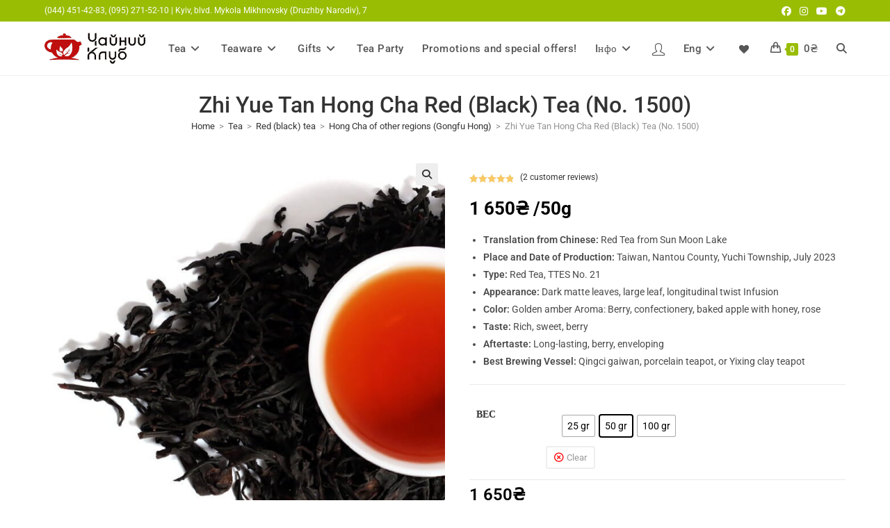

--- FILE ---
content_type: text/html; charset=UTF-8
request_url: https://cha.com.ua/en/product/zhi-yue-tan-hong-cha-red-black-tea-no-1500/
body_size: 27236
content:
<!DOCTYPE html>
<html class="html" lang="en-US">
<head>
	<meta charset="UTF-8">
	<link rel="profile" href="https://gmpg.org/xfn/11">

	<meta name='robots' content='index, follow, max-image-preview:large, max-snippet:-1, max-video-preview:-1' />

<!-- Google Tag Manager for WordPress by gtm4wp.com -->
<script data-cfasync="false" data-pagespeed-no-defer>
	var gtm4wp_datalayer_name = "dataLayer";
	var dataLayer = dataLayer || [];
	const gtm4wp_use_sku_instead = 1;
	const gtm4wp_currency = 'UAH';
	const gtm4wp_product_per_impression = 12;
	const gtm4wp_clear_ecommerce = false;
	const gtm4wp_datalayer_max_timeout = 2000;
</script>
<!-- End Google Tag Manager for WordPress by gtm4wp.com --><meta name="viewport" content="width=device-width, initial-scale=1">
	<!-- This site is optimized with the Yoast SEO plugin v26.7 - https://yoast.com/wordpress/plugins/seo/ -->
	<title>Zhi Yue Tan Hong Cha Red (Black) Tea (No. 1500) 🌞 Tea Club Kyiv</title>
	<meta name="description" content="Zhi Yue Tan Hong Cha Red (Black) Tea (No. 1500) 🌞 Более 200 видов чая, посуда, ароматы и чайные аксессуары ☎️ (044) 451-4283 ✆ +380952715210" />
	<link rel="canonical" href="https://cha.com.ua/en/product/zhi-yue-tan-hong-cha-red-black-tea-no-1500/" />
	<!-- / Yoast SEO plugin. -->


<link rel='dns-prefetch' href='//fonts.googleapis.com' />
<link rel="alternate" title="oEmbed (JSON)" type="application/json+oembed" href="https://cha.com.ua/en/wp-json/oembed/1.0/embed?url=https%3A%2F%2Fcha.com.ua%2Fen%2Fproduct%2Fzhi-yue-tan-hong-cha-red-black-tea-no-1500%2F" />
<link rel="alternate" title="oEmbed (XML)" type="text/xml+oembed" href="https://cha.com.ua/en/wp-json/oembed/1.0/embed?url=https%3A%2F%2Fcha.com.ua%2Fen%2Fproduct%2Fzhi-yue-tan-hong-cha-red-black-tea-no-1500%2F&#038;format=xml" />

<link data-optimized="2" rel="stylesheet" href="https://cha.com.ua/wp-content/litespeed/css/9de5375d524c43f2ea5cdfe48fb8b84f.css?ver=58cea" />
























<link rel='preload' as='font' type='font/woff2' crossorigin='anonymous' id='tinvwl-webfont-font-css' href='https://cha.com.ua/wp-content/plugins/ti-woocommerce-wishlist/assets/fonts/tinvwl-webfont.woff2?ver=xu2uyi' media='all' />












<!--n2css--><!--n2js--><script src="https://cha.com.ua/wp-includes/js/jquery/jquery.min.js?ver=3.7.1" id="jquery-core-js"></script>
<script src="https://cha.com.ua/wp-includes/js/jquery/jquery-migrate.min.js?ver=3.4.1" id="jquery-migrate-js"></script>
<script id="wpml-cookie-js-extra">
var wpml_cookies = {"wp-wpml_current_language":{"value":"en","expires":1,"path":"/"}};
var wpml_cookies = {"wp-wpml_current_language":{"value":"en","expires":1,"path":"/"}};
//# sourceURL=wpml-cookie-js-extra
</script>
<script src="https://cha.com.ua/wp-content/plugins/sitepress-multilingual-cms/res/js/cookies/language-cookie.js?ver=486900" id="wpml-cookie-js" defer data-wp-strategy="defer"></script>
<script src="https://cha.com.ua/wp-content/plugins/woocommerce/assets/js/jquery-blockui/jquery.blockUI.min.js?ver=2.7.0-wc.10.4.3" id="wc-jquery-blockui-js" data-wp-strategy="defer"></script>
<script id="wc-add-to-cart-js-extra">
var wc_add_to_cart_params = {"ajax_url":"/wp-admin/admin-ajax.php?lang=en","wc_ajax_url":"/en/?wc-ajax=%%endpoint%%","i18n_view_cart":"View cart","cart_url":"https://cha.com.ua/en/cart/","is_cart":"","cart_redirect_after_add":"no"};
//# sourceURL=wc-add-to-cart-js-extra
</script>
<script src="https://cha.com.ua/wp-content/plugins/woocommerce/assets/js/frontend/add-to-cart.min.js?ver=10.4.3" id="wc-add-to-cart-js" defer data-wp-strategy="defer"></script>
<script src="https://cha.com.ua/wp-content/plugins/woocommerce/assets/js/zoom/jquery.zoom.min.js?ver=1.7.21-wc.10.4.3" id="wc-zoom-js" defer data-wp-strategy="defer"></script>
<script src="https://cha.com.ua/wp-content/plugins/woocommerce/assets/js/flexslider/jquery.flexslider.min.js?ver=2.7.2-wc.10.4.3" id="wc-flexslider-js" defer data-wp-strategy="defer"></script>
<script src="https://cha.com.ua/wp-content/plugins/woocommerce/assets/js/photoswipe/photoswipe.min.js?ver=4.1.1-wc.10.4.3" id="wc-photoswipe-js" defer data-wp-strategy="defer"></script>
<script src="https://cha.com.ua/wp-content/plugins/woocommerce/assets/js/photoswipe/photoswipe-ui-default.min.js?ver=4.1.1-wc.10.4.3" id="wc-photoswipe-ui-default-js" defer data-wp-strategy="defer"></script>
<script src="https://cha.com.ua/wp-content/plugins/woocommerce/assets/js/js-cookie/js.cookie.min.js?ver=2.1.4-wc.10.4.3" id="wc-js-cookie-js" data-wp-strategy="defer"></script>
<script id="woocommerce-js-extra">
var woocommerce_params = {"ajax_url":"/wp-admin/admin-ajax.php?lang=en","wc_ajax_url":"/en/?wc-ajax=%%endpoint%%","i18n_password_show":"Show password","i18n_password_hide":"Hide password"};
//# sourceURL=woocommerce-js-extra
</script>
<script src="https://cha.com.ua/wp-content/plugins/woocommerce/assets/js/frontend/woocommerce.min.js?ver=10.4.3" id="woocommerce-js" defer data-wp-strategy="defer"></script>
<script id="wbcr_clearfy-css-lazy-load-js-extra">
var wbcr_clearfy_async_links = {"wbcr_clearfy-font-awesome":"https://cha.com.ua/wp-content/themes/oceanwp/assets/fonts/fontawesome/css/all.min.css"};
//# sourceURL=wbcr_clearfy-css-lazy-load-js-extra
</script>
<script src="https://cha.com.ua/wp-content/plugins/clearfy/assets/js/css-lazy-load.min.js?ver=2.4.1" id="wbcr_clearfy-css-lazy-load-js"></script>
<link rel="https://api.w.org/" href="https://cha.com.ua/en/wp-json/" /><link rel="alternate" title="JSON" type="application/json" href="https://cha.com.ua/en/wp-json/wp/v2/product/41471" /><meta name="generator" content="auto-sizes 1.7.0">
<meta name="generator" content="dominant-color-images 1.2.0">
<meta name="generator" content="performance-lab 4.0.1; plugins: auto-sizes, dominant-color-images, embed-optimizer, image-prioritizer, performant-translations, nocache-bfcache, speculation-rules, web-worker-offloading, webp-uploads">
<meta name="generator" content="performant-translations 1.2.0">
    
    <script type="text/javascript">
        var ajaxurl = 'https://cha.com.ua/wp-admin/admin-ajax.php';
    </script>
<meta name="generator" content="web-worker-offloading 0.2.0">
<meta name="generator" content="webp-uploads 2.6.1">

<!-- This website runs the Product Feed PRO for WooCommerce by AdTribes.io plugin - version woocommercesea_option_installed_version -->
<meta name="ti-site-data" content="eyJyIjoiMTo4ITc6NDEhMzA6MjMyIiwibyI6Imh0dHBzOlwvXC9jaGEuY29tLnVhXC93cC1hZG1pblwvYWRtaW4tYWpheC5waHA/YWN0aW9uPXRpX29ubGluZV91c2Vyc19nb29nbGUmYW1wO3A9JTJGZW4lMkZwcm9kdWN0JTJGemhpLXl1ZS10YW4taG9uZy1jaGEtcmVkLWJsYWNrLXRlYS1uby0xNTAwJTJGJmFtcDtfd3Bub25jZT0wNjQxOTQ0ZTE3In0=" /><script>
    jQuery(document).ready(function(jQuery) {
        jQuery('.collapseButton').click(function() {
            jQuery(this).parent().parent().find('.SWPContent').slideToggle('slow');
        });
    });
</script>

<!-- Google Tag Manager for WordPress by gtm4wp.com -->
<!-- GTM Container placement set to automatic -->
<script data-cfasync="false" data-pagespeed-no-defer>
	var dataLayer_content = {"pageTitle":"Zhi Yue Tan Hong Cha Red (Black) Tea (No. 1500) 🌞 Tea Club Kyiv","pagePostType":"product","pagePostType2":"single-product","cartContent":{"totals":{"applied_coupons":[],"discount_total":0,"subtotal":0,"total":0},"items":[]},"productRatingCounts":{"5":2},"productAverageRating":5,"productReviewCount":2,"productType":"variable","productIsVariable":1};
	dataLayer.push( dataLayer_content );
</script>
<script data-cfasync="false" data-pagespeed-no-defer>
(function(w,d,s,l,i){w[l]=w[l]||[];w[l].push({'gtm.start':
new Date().getTime(),event:'gtm.js'});var f=d.getElementsByTagName(s)[0],
j=d.createElement(s),dl=l!='dataLayer'?'&l='+l:'';j.async=true;j.src=
'//www.googletagmanager.com/gtm.js?id='+i+dl;f.parentNode.insertBefore(j,f);
})(window,document,'script','dataLayer','GTM-NSJ52CM');
</script>
<!-- End Google Tag Manager for WordPress by gtm4wp.com -->
<!-- This website runs the Product Feed ELITE for WooCommerce by AdTribes.io plugin -->
<meta name="generator" content="speculation-rules 1.6.0">
	<noscript><style>.woocommerce-product-gallery{ opacity: 1 !important; }</style></noscript>
	<meta data-od-replaced-content="optimization-detective 1.0.0-beta4" name="generator" content="optimization-detective 1.0.0-beta4; url_metric_groups={0:empty, 480:empty, 600:empty, 782:populated}">

<!-- Schema & Structured Data For WP v1.54.1 - -->
<script type="application/ld+json" class="saswp-schema-markup-output">
[{"@context":"https:\/\/schema.org\/","@type":"Product","@id":"https:\/\/cha.com.ua\/en\/product\/zhi-yue-tan-hong-cha-red-black-tea-no-1500\/#Product","url":"https:\/\/cha.com.ua\/en\/product\/zhi-yue-tan-hong-cha-red-black-tea-no-1500\/","name":"Zhi Yue Tan Hong Cha Red (Black) Tea (No. 1500)","sku":"taivantea1500-240421-1","description":"Translation from Chinese: Red Tea from Sun Moon Lake\r\n \tPlace and Date of Production: Taiwan, Nantou County, Yuchi Township, July 2023\r\n \tType: Red Tea, TTES No. 21\r\n \tAppearance: Dark matte leaves, large leaf, longitudinal twist Infusion\r\n \tColor: Golden amber Aroma: Berry, confectionery, baked apple with honey, rose\r\n \tTaste: Rich, sweet, berry\r\n \tAftertaste: Long-lasting, berry, enveloping\r\n \tBest Brewing Vessel: Qingci gaiwan, porcelain teapot, or Yixing clay teapot","offers":{"@type":"AggregateOffer","lowPrice":825,"highPrice":3300,"priceCurrency":"UAH","availability":"https:\/\/schema.org\/InStock","offerCount":3},"mpn":"41471","brand":{"@type":"Brand","name":"Tea Club Kyiv"},"aggregateRating":{"@type":"AggregateRating","ratingValue":"5.00","reviewCount":2},"review":[{"@type":"Review","author":{"@type":"Person","name":"\u0410\u043b\u0435\u043a\u0441\u0435\u0439"},"datePublished":"2021-09-14 16:08:10","description":"\u041d\u0435 \u043e\u0436\u0438\u0434\u0430\u043b, \u0447\u0442\u043e \u043a\u0440\u0430\u0441\u043d\u044b\u0439 \u0447\u0430\u0439 \u043c\u043e\u0436\u0435\u0442 \u0431\u044b\u0442\u044c \u0442\u0430\u043a\u0438\u043c \u0442\u043e\u043d\u043a\u0438\u043c \u0438 \u0441\u043b\u043e\u0436\u043d\u044b\u043c \u043f\u043e \u0438\u0433\u0440\u0435 \u0430\u0440\u043e\u043c\u0430\u0442\u043e\u0432 \u0438 \u0432\u043a\u0443\u0441\u0430! \u041f\u043e\u0441\u043b\u0435 \u0442\u0440\u0435\u0445 \u043f\u0438\u0430\u043b \u043d\u0430\u0441\u0442\u0443\u043f\u0430\u0435\u0442 \u0438\u0441\u0442\u0438\u043d\u043d\u043e\u0435 \u0431\u043b\u0430\u0436\u0435\u043d\u0441\u0442\u0432\u043e, \u043a\u043e\u0442\u043e\u0440\u043e\u0435 \u0440\u0430\u0441\u043f\u0440\u043e\u0441\u0442\u0440\u0430\u043d\u044f\u0435\u0442\u0441\u044f \u043d\u0430 \u0432\u0441\u0435\u0445 \u0443\u0447\u0430\u0441\u0442\u043d\u0438\u043a\u043e\u0432 \u0447\u0430\u0435\u043f\u0438\u0442\u0438\u044f :)","reviewRating":{"@type":"Rating","bestRating":"5","ratingValue":"5","worstRating":"1"}},{"@type":"Review","author":{"@type":"Person","name":"\u0421\u043b\u0430\u0432\u0430"},"datePublished":"2021-09-14 16:08:57","description":"\u041f\u0440\u043e\u043f\u0430\u0434\u0430\u0435\u0442 \u0434\u0430\u0440 \u0440\u0435\u0447\u0438 \ud83d\ude2f\r\n\u042f \u043f\u0440\u043e\u0431\u043e\u0432\u0430\u043b \u0440\u0430\u043d\u044c\u0448\u0435 \u043d\u0435\u0441\u043a\u043e\u043b\u044c\u043a\u043e \u0416\u0438 \u042e\u044d \u0422\u0430\u043d\u044c \u0440\u0430\u0437\u043d\u044b\u0445, \u043d\u043e \u044d\u0442\u043e\u0442.... \u043f\u0440\u043e\u0441\u0442\u043e \u043e\u0433\u043e\u043d\u044c\ud83d\udd25\ud83d\udd25\ud83d\udd25","reviewRating":{"@type":"Rating","bestRating":"5","ratingValue":"5","worstRating":"1"}}],"image":[{"@type":"ImageObject","@id":"https:\/\/cha.com.ua\/en\/product\/zhi-yue-tan-hong-cha-red-black-tea-no-1500\/#primaryimage","url":"https:\/\/cha.com.ua\/wp-content\/uploads\/2021\/09\/tai-red-1-1200x1296.jpg","width":"1200","height":"1296"},{"@type":"ImageObject","url":"https:\/\/cha.com.ua\/wp-content\/uploads\/2021\/09\/tai-red-1-1200x900.jpg","width":"1200","height":"900"},{"@type":"ImageObject","url":"https:\/\/cha.com.ua\/wp-content\/uploads\/2021\/09\/tai-red-1-1200x675.jpg","width":"1200","height":"675"},{"@type":"ImageObject","url":"https:\/\/cha.com.ua\/wp-content\/uploads\/2021\/09\/tai-red-1-741x741.jpg","width":"741","height":"741"}]}]
</script>

<meta name="generator" content="embed-optimizer 1.0.0-beta3">
<meta name="generator" content="image-prioritizer 1.0.0-beta3">
<link rel="icon" href="https://cha.com.ua/wp-content/uploads/2021/03/cropped-fav_tea_2021-32x32.png" sizes="32x32" />
<link rel="icon" href="https://cha.com.ua/wp-content/uploads/2021/03/cropped-fav_tea_2021-192x192.png" sizes="192x192" />
<link rel="apple-touch-icon" href="https://cha.com.ua/wp-content/uploads/2021/03/cropped-fav_tea_2021-180x180.png" />
<meta name="msapplication-TileImage" content="https://cha.com.ua/wp-content/uploads/2021/03/cropped-fav_tea_2021-270x270.png" />
		
		<!-- OceanWP CSS -->



<style>
@media (782px < width) { #embed-optimizer-bcdeef9ff4248bb1910f946c3016b048 { min-height: 0px; } }
/*# sourceURL=embed-optimizer-reduce-layout-shifts */
</style>
</head>

<body class="wp-singular product-template-default single single-product postid-41471 wp-custom-logo wp-embed-responsive wp-theme-oceanwp theme-oceanwp woocommerce woocommerce-page woocommerce-no-js woo-variation-swatches wvs-behavior-blur-no-cross wvs-theme-oceanwp tinvwl-theme-style oceanwp-theme sidebar-mobile default-breakpoint content-full-width content-max-width has-topbar has-breadcrumbs has-blog-grid has-grid-list woo-left-tabs woo-dropdown-cat account-side-style"  >

	
<!-- GTM Container placement set to automatic -->
<!-- Google Tag Manager (noscript) -->
				<noscript><iframe src="https://www.googletagmanager.com/ns.html?id=GTM-NSJ52CM" height="0" width="0" style="display:none;visibility:hidden" aria-hidden="true"></iframe></noscript>
<!-- End Google Tag Manager (noscript) -->
	
	<div id="outer-wrap" class="site clr">

		<a class="skip-link screen-reader-text" href="#main">Skip to content</a>

		
		<div id="wrap" class="clr">

			

<div id="top-bar-wrap" class="clr hide-tablet-mobile">

	<div id="top-bar" class="clr container">

		
		<div id="top-bar-inner" class="clr">

			
	<div id="top-bar-content" class="clr has-content top-bar-left">

		
		
			
				<span class="topbar-content">

					(044) 451-42-83, (095) 271-52-10 | Kyiv, blvd. Mykola Mikhnovsky (Druzhby Narodiv), 7
				</span>

				
	</div><!-- #top-bar-content -->


	<div id="top-bar-social-alt" class="clr top-bar-right">
		<div id="top-bar-social" class="clr top-bar-right">
<ul class="clr" aria-label="Ссылки соцсетей">
<li class="oceanwp-facebook"><a href="https://www.facebook.com/TeaClubKiev/" aria-label="Facebook (откроется в новой вкладке)" target="_blank" rel="noopener noreferrer"><span class="fab fa-facebook" aria-hidden="true"></span></a></li>
<li class="oceanwp-instagram"><a href="https://www.instagram.com/teaclubkiev/" aria-label="Instagram (откроется в новой вкладке)" target="_blank" rel="noopener noreferrer"><span class="fab fa-instagram" aria-hidden="true"></span></a></li>
<li class="oceanwp-youtube"><a href="https://www.youtube.com/channel/UCFg2HPWDUdWRkf1w_YxtuWQ" aria-label="Youtube (откроется в новой вкладке)" target="_blank" rel="noopener noreferrer"><span class="fab fa-youtube" aria-hidden="true"></span></a></li>
<li class="oceanwp-telegram"><a href="https://t.me/teaclubkiev" aria-label="Telegram (откроется в новой вкладке)" target="_blank" rel="noopener noreferrer"><span class="fab fa-telegram" aria-hidden="true"></span></a></li>
</ul>
</div>	</div><!-- #top-bar-social-alt -->

	
		</div><!-- #top-bar-inner -->

		
	</div><!-- #top-bar -->

</div><!-- #top-bar-wrap -->


			
<header id="site-header" class="minimal-header effect-one clr" data-height="54"   role="banner">

	
					
			<div id="site-header-inner" class="clr container">

				
				

<div id="site-logo" class="clr"   >

	
	<div id="site-logo-inner" class="clr">

		<a href="https://cha.com.ua/en/" class="custom-logo-link" rel="home"><img data-od-xpath="/HTML/BODY/DIV[@id=&apos;outer-wrap&apos;]/*[2][self::DIV]/*[2][self::HEADER]/*[1][self::DIV]/*[1][self::DIV]/*[1][self::DIV]/*[1][self::A]/*[1][self::IMG]" width="145" height="45" src="https://cha.com.ua/wp-content/uploads/2021/03/teaclub_logo_bl_145.png" class="custom-logo" alt="Zhi Yue Tan Hong Cha Red (Black) Tea (No. 1500)  - фото" decoding="async" srcset="https://cha.com.ua/wp-content/uploads/2021/03/teaclub_logo_bl_145.png 1x, https://cha.com.ua/wp-content/uploads/2021/03/teaclub_logo_bl_290.png 2x" title="Zhi Yue Tan Hong Cha Red (Black) Tea (No. 1500)  - фото" /></a>
	</div><!-- #site-logo-inner -->

	
	
</div><!-- #site-logo -->

			<div id="site-navigation-wrap" class="clr">
			
			
			
			<nav id="site-navigation" class="navigation main-navigation clr"   role="navigation" >

				<ul id="menu-header-top-links-uk" class="main-menu dropdown-menu sf-menu"><li id="menu-item-35600" class="menu-item menu-item-type-taxonomy menu-item-object-product_cat current-product-ancestor current-menu-parent current-product-parent menu-item-has-children dropdown menu-item-35600 megamenu-li full-mega"><a href="https://cha.com.ua/en/tea-en/" class="menu-link"><span class="text-wrap">Tea<i class="nav-arrow fa fa-angle-down" aria-hidden="true" role="img"></i></span></a>
<ul class="megamenu col-4 sub-menu">
	<li id="menu-item-35601" class="menu-item menu-item-type-taxonomy menu-item-object-product_cat menu-item-has-children dropdown menu-item-35601"><a href="https://cha.com.ua/en/tea-en/pu-erh/" class="menu-link"><span class="text-wrap">Puer<i class="nav-arrow fa fa-angle-right" aria-hidden="true" role="img"></i></span></a>
	<ul class="sub-menu">
		<li id="menu-item-35602" class="menu-item menu-item-type-taxonomy menu-item-object-product_cat menu-item-35602"><a href="https://cha.com.ua/en/tea-en/pu-erh/shu-black-pu-erh/" class="menu-link"><span class="text-wrap">Shu (Ripe) Puer</span></a></li>		<li id="menu-item-35603" class="menu-item menu-item-type-taxonomy menu-item-object-product_cat menu-item-35603"><a href="https://cha.com.ua/en/tea-en/pu-erh/shen-puerh/" class="menu-link"><span class="text-wrap">Sheng (Raw) Puer</span></a></li>		<li id="menu-item-35604" class="menu-item menu-item-type-taxonomy menu-item-object-product_cat menu-item-35604"><a href="https://cha.com.ua/en/tea-en/pu-erh/bai-pu-erh/" class="menu-link"><span class="text-wrap">Bai (white) Puer</span></a></li>	</ul>
</li>	<li id="menu-item-35605" class="menu-item menu-item-type-taxonomy menu-item-object-product_cat menu-item-has-children dropdown menu-item-35605"><a href="https://cha.com.ua/en/tea-en/oolong/" class="menu-link"><span class="text-wrap">Oolong<i class="nav-arrow fa fa-angle-right" aria-hidden="true" role="img"></i></span></a>
	<ul class="sub-menu">
		<li id="menu-item-35606" class="menu-item menu-item-type-taxonomy menu-item-object-product_cat menu-item-35606"><a href="https://cha.com.ua/en/tea-en/oolong/wuyishan-oolongs/" class="menu-link"><span class="text-wrap">Wuyishan oolongs</span></a></li>		<li id="menu-item-35607" class="menu-item menu-item-type-taxonomy menu-item-object-product_cat menu-item-35607"><a href="https://cha.com.ua/en/tea-en/oolong/south-fujian-oolongs/" class="menu-link"><span class="text-wrap">South Fujian Oolongs</span></a></li>		<li id="menu-item-35608" class="menu-item menu-item-type-taxonomy menu-item-object-product_cat menu-item-35608"><a href="https://cha.com.ua/en/tea-en/oolong/guangdong-oolongs/" class="menu-link"><span class="text-wrap">Guangdong oolongs</span></a></li>		<li id="menu-item-35609" class="menu-item menu-item-type-taxonomy menu-item-object-product_cat menu-item-35609"><a href="https://cha.com.ua/en/tea-en/oolong/taiwanese-oolongs/" class="menu-link"><span class="text-wrap">Taiwanese oolongs</span></a></li>	</ul>
</li>	<li id="menu-item-35610" class="menu-item menu-item-type-taxonomy menu-item-object-product_cat current-product-ancestor current-menu-parent current-product-parent menu-item-has-children dropdown menu-item-35610"><a href="https://cha.com.ua/en/tea-en/red-tea/" class="menu-link"><span class="text-wrap">Red (black) tea<i class="nav-arrow fa fa-angle-right" aria-hidden="true" role="img"></i></span></a>
	<ul class="sub-menu">
		<li id="menu-item-35611" class="menu-item menu-item-type-taxonomy menu-item-object-product_cat menu-item-35611"><a href="https://cha.com.ua/en/tea-en/red-tea/dianhong-yunnan/" class="menu-link"><span class="text-wrap">Dianhong Yunnan</span></a></li>		<li id="menu-item-35612" class="menu-item menu-item-type-taxonomy menu-item-object-product_cat menu-item-35612"><a href="https://cha.com.ua/en/tea-en/red-tea/fujian-minhong/" class="menu-link"><span class="text-wrap">Fujian Minhong</span></a></li>		<li id="menu-item-35613" class="menu-item menu-item-type-taxonomy menu-item-object-product_cat current-product-ancestor current-menu-parent current-product-parent menu-item-35613"><a href="https://cha.com.ua/en/tea-en/red-tea/gongfu-hong/" class="menu-link"><span class="text-wrap">Hong Cha of other regions</span></a></li>		<li id="menu-item-35614" class="menu-item menu-item-type-taxonomy menu-item-object-product_cat menu-item-35614"><a href="https://cha.com.ua/en/tea-en/red-tea/xiao-zhong/" class="menu-link"><span class="text-wrap">Xiao Zhong</span></a></li>	</ul>
</li>	<li id="menu-item-35615" class="menu-item menu-item-type-taxonomy menu-item-object-product_cat menu-item-has-children dropdown menu-item-35615"><a href="https://cha.com.ua/en/tea-en/green-tea/" class="menu-link"><span class="text-wrap">Green tea<i class="nav-arrow fa fa-angle-right" aria-hidden="true" role="img"></i></span></a>
	<ul class="sub-menu">
		<li id="menu-item-35616" class="menu-item menu-item-type-taxonomy menu-item-object-product_cat menu-item-35616"><a href="https://cha.com.ua/en/tea-en/green-tea/chinese-green-tea/" class="menu-link"><span class="text-wrap">Chinese green tea</span></a></li>		<li id="menu-item-35617" class="menu-item menu-item-type-taxonomy menu-item-object-product_cat menu-item-35617"><a href="https://cha.com.ua/en/tea-en/green-tea/japanese-green-tea/" class="menu-link"><span class="text-wrap">Japanese green tea</span></a></li>		<li id="menu-item-35618" class="menu-item menu-item-type-taxonomy menu-item-object-product_cat menu-item-35618"><a href="https://cha.com.ua/en/tea-en/green-tea/japanese-green-tea/matcha-en/" class="menu-link"><span class="text-wrap">Matcha</span></a></li>		<li id="menu-item-35619" class="menu-item menu-item-type-taxonomy menu-item-object-product_cat menu-item-35619"><a href="https://cha.com.ua/en/tea-en/green-tea/japanese-green-tea/gekuro-en/" class="menu-link"><span class="text-wrap">Gekuro</span></a></li>	</ul>
</li>	<li id="menu-item-35620" class="menu-item menu-item-type-taxonomy menu-item-object-product_cat menu-item-has-children dropdown menu-item-35620"><a href="https://cha.com.ua/en/tea-en/white-tea/" class="menu-link"><span class="text-wrap">White tea<i class="nav-arrow fa fa-angle-right" aria-hidden="true" role="img"></i></span></a>
	<ul class="sub-menu">
		<li id="menu-item-35621" class="menu-item menu-item-type-taxonomy menu-item-object-product_cat menu-item-35621"><a href="https://cha.com.ua/en/tea-en/white-tea/silver-needles-yin-zhen/" class="menu-link"><span class="text-wrap">Silver needles (Yin Zhen)</span></a></li>		<li id="menu-item-35622" class="menu-item menu-item-type-taxonomy menu-item-object-product_cat menu-item-35622"><a href="https://cha.com.ua/en/tea-en/white-tea/white-peony-baimudan/" class="menu-link"><span class="text-wrap">White Peony (Baimudan)</span></a></li>	</ul>
</li>	<li id="menu-item-35623" class="menu-item menu-item-type-taxonomy menu-item-object-product_cat menu-item-has-children dropdown menu-item-35623"><a href="https://cha.com.ua/en/tea-en/herbal-and-flower/" class="menu-link"><span class="text-wrap">Herbal and flower<i class="nav-arrow fa fa-angle-right" aria-hidden="true" role="img"></i></span></a>
	<ul class="sub-menu">
		<li id="menu-item-35624" class="menu-item menu-item-type-taxonomy menu-item-object-product_cat menu-item-35624"><a href="https://cha.com.ua/en/tea-en/herbal-and-flower/kuding/" class="menu-link"><span class="text-wrap">Kuding</span></a></li>		<li id="menu-item-35625" class="menu-item menu-item-type-taxonomy menu-item-object-product_cat menu-item-35625"><a href="https://cha.com.ua/en/tea-en/herbal-and-flower/buckwheat-tea-ku-qiao/" class="menu-link"><span class="text-wrap">Buckwheat tea (Ku qiao)</span></a></li>	</ul>
</li>	<li id="menu-item-35626" class="menu-item menu-item-type-taxonomy menu-item-object-product_cat menu-item-35626"><a href="https://cha.com.ua/en/tea-en/yellow-tea/" class="menu-link"><span class="text-wrap">Yellow tea</span></a></li>	<li id="menu-item-35627" class="menu-item menu-item-type-taxonomy menu-item-object-product_cat menu-item-35627"><a href="https://cha.com.ua/en/tea-en/jasmine-tea/" class="menu-link"><span class="text-wrap">Jasmine tea</span></a></li>	<li id="menu-item-35628" class="menu-item menu-item-type-taxonomy menu-item-object-product_cat menu-item-35628"><a href="https://cha.com.ua/en/tea-en/associated-tea/" class="menu-link"><span class="text-wrap">Blooming Tea</span></a></li>	<li id="menu-item-35629" class="menu-item menu-item-type-taxonomy menu-item-object-product_cat menu-item-35629"><a href="https://cha.com.ua/en/tea-en/gaba-tea/" class="menu-link"><span class="text-wrap">GABA tea</span></a></li>	<li id="menu-item-35630" class="menu-item menu-item-type-taxonomy menu-item-object-product_cat menu-item-35630"><a href="https://cha.com.ua/en/tea-en/elite-tea/" class="menu-link"><span class="text-wrap">Elite tea</span></a></li>	<li id="menu-item-35631" class="menu-item menu-item-type-taxonomy menu-item-object-product_cat menu-item-35631"><a href="https://cha.com.ua/en/tea-en/aged-tea/" class="menu-link"><span class="text-wrap">Aged tea</span></a></li></ul>
</li><li id="menu-item-35632" class="menu-item menu-item-type-taxonomy menu-item-object-product_cat menu-item-has-children dropdown menu-item-35632"><a href="https://cha.com.ua/en/teaware/" class="menu-link"><span class="text-wrap">Teaware<i class="nav-arrow fa fa-angle-down" aria-hidden="true" role="img"></i></span></a>
<ul class="sub-menu">
	<li id="menu-item-35633" class="menu-item menu-item-type-taxonomy menu-item-object-product_cat menu-item-35633"><a href="https://cha.com.ua/en/teaware/teapots/" class="menu-link"><span class="text-wrap">Teapots</span></a></li>	<li id="menu-item-35634" class="menu-item menu-item-type-taxonomy menu-item-object-product_cat menu-item-35634"><a href="https://cha.com.ua/en/teaware/kettles-thermoses/" class="menu-link"><span class="text-wrap">Kettles, Vacuum flask</span></a></li>	<li id="menu-item-35635" class="menu-item menu-item-type-taxonomy menu-item-object-product_cat menu-item-35635"><a href="https://cha.com.ua/en/teaware/gaiwans/" class="menu-link"><span class="text-wrap">Gaiwans</span></a></li>	<li id="menu-item-35636" class="menu-item menu-item-type-taxonomy menu-item-object-product_cat menu-item-35636"><a href="https://cha.com.ua/en/teaware/tea-cups/" class="menu-link"><span class="text-wrap">Cups</span></a></li>	<li id="menu-item-35637" class="menu-item menu-item-type-taxonomy menu-item-object-product_cat menu-item-35637"><a href="https://cha.com.ua/en/teaware/glasses-and-chahai/" class="menu-link"><span class="text-wrap">Infusers and pitchers (cha hai)</span></a></li>	<li id="menu-item-35638" class="menu-item menu-item-type-taxonomy menu-item-object-product_cat menu-item-35638"><a href="https://cha.com.ua/en/teaware/tea-services/" class="menu-link"><span class="text-wrap">Tea sets</span></a></li>	<li id="menu-item-35639" class="menu-item menu-item-type-taxonomy menu-item-object-product_cat menu-item-35639"><a href="https://cha.com.ua/en/teaware/chaban-tea-table/" class="menu-link"><span class="text-wrap">Chaban (Tea Table)</span></a></li>	<li id="menu-item-35640" class="menu-item menu-item-type-taxonomy menu-item-object-product_cat menu-item-35640"><a href="https://cha.com.ua/en/teaware/tea-pets/" class="menu-link"><span class="text-wrap">Tea pets</span></a></li>	<li id="menu-item-35641" class="menu-item menu-item-type-taxonomy menu-item-object-product_cat menu-item-35641"><a href="https://cha.com.ua/en/teaware/tea-accessories/" class="menu-link"><span class="text-wrap">Tea accessories</span></a></li>	<li id="menu-item-35642" class="menu-item menu-item-type-taxonomy menu-item-object-product_cat menu-item-35642"><a href="https://cha.com.ua/en/teaware/tea-caddy/" class="menu-link"><span class="text-wrap">Tea storage</span></a></li></ul>
</li><li id="menu-item-35643" class="menu-item menu-item-type-taxonomy menu-item-object-product_cat menu-item-has-children dropdown menu-item-35643"><a href="https://cha.com.ua/en/gifts/" class="menu-link"><span class="text-wrap">Gifts<i class="nav-arrow fa fa-angle-down" aria-hidden="true" role="img"></i></span></a>
<ul class="sub-menu">
	<li id="menu-item-35644" class="menu-item menu-item-type-taxonomy menu-item-object-product_cat menu-item-35644"><a href="https://cha.com.ua/en/gifts/tea-sets/" class="menu-link"><span class="text-wrap">Tea Sample Sets</span></a></li>	<li id="menu-item-35645" class="menu-item menu-item-type-taxonomy menu-item-object-product_cat menu-item-35645"><a href="https://cha.com.ua/en/gifts/tea-party-certificates/" class="menu-link"><span class="text-wrap">Tea Party Certificates</span></a></li>	<li id="menu-item-35646" class="menu-item menu-item-type-taxonomy menu-item-object-product_cat menu-item-35646"><a href="https://cha.com.ua/en/gifts/incense/" class="menu-link"><span class="text-wrap">Incense</span></a></li>	<li id="menu-item-35647" class="menu-item menu-item-type-taxonomy menu-item-object-product_cat menu-item-35647"><a href="https://cha.com.ua/en/gifts/tea-packaging/" class="menu-link"><span class="text-wrap">Tea packaging</span></a></li>	<li id="menu-item-35648" class="menu-item menu-item-type-taxonomy menu-item-object-product_cat menu-item-35648"><a href="https://cha.com.ua/en/gifts/tea-interior/" class="menu-link"><span class="text-wrap">Tea interior</span></a></li>	<li id="menu-item-35649" class="menu-item menu-item-type-taxonomy menu-item-object-product_cat menu-item-35649"><a href="https://cha.com.ua/en/gifts/tea-books/" class="menu-link"><span class="text-wrap">Tea Books</span></a></li></ul>
</li><li id="menu-item-35650" class="menu-item menu-item-type-taxonomy menu-item-object-product_cat menu-item-35650"><a href="https://cha.com.ua/en/tea-party/" class="menu-link"><span class="text-wrap">Tea Party</span></a></li><li id="menu-item-35651" class="menu-item menu-item-type-post_type menu-item-object-page menu-item-35651"><a href="https://cha.com.ua/en/sale/" class="menu-link"><span class="text-wrap">Promotions and special offers!</span></a></li><li id="menu-item-35652" class="menu-item menu-item-type-custom menu-item-object-custom menu-item-has-children dropdown menu-item-35652"><a href="#" class="menu-link"><span class="text-wrap">Iнфо<i class="nav-arrow fa fa-angle-down" aria-hidden="true" role="img"></i></span></a>
<ul class="sub-menu">
	<li id="menu-item-35738" class="menu-item menu-item-type-post_type menu-item-object-page menu-item-35738"><a href="https://cha.com.ua/en/contacts/" class="menu-link"><span class="text-wrap">Contacts</span></a></li>	<li id="menu-item-35653" class="menu-item menu-item-type-taxonomy menu-item-object-category menu-item-35653"><a href="https://cha.com.ua/en/category/articles-en/" class="menu-link"><span class="text-wrap">Articles</span></a></li>	<li id="menu-item-35654" class="menu-item menu-item-type-taxonomy menu-item-object-category menu-item-35654"><a href="https://cha.com.ua/en/category/video-en/" class="menu-link"><span class="text-wrap">Video</span></a></li></ul>
</li><li id="menu-item-35664" class="menu-item menu-item-type-custom menu-item-object-custom menu-item-has-children dropdown menu-item-35664"><a href="/en/my-account/" class="menu-link"><span class="text-wrap"><i class="icon line-icon icon-user" aria-hidden="true"></i><span class="menu-text hidden">My account<i class="nav-arrow fa fa-angle-down" aria-hidden="true" role="img"></i></span></span></a>
<ul class="sub-menu">
	<li id="menu-item-35655" class="menu-item menu-item-type-post_type menu-item-object-page menu-item-35655"><a href="https://cha.com.ua/en/wishlist/" class="menu-link"><span class="text-wrap">Wishlist</span></a></li>	<li id="menu-item-35656" class="menu-item menu-item-type-custom menu-item-object-custom menu-item-35656"><a href="/en/my-account/edit-account/" class="menu-link"><span class="text-wrap">Profile</span></a></li>	<li id="menu-item-35657" class="menu-item menu-item-type-custom menu-item-object-custom menu-item-35657"><a href="/en/my-account/orders/" class="menu-link"><span class="text-wrap">Order</span></a></li>	<li id="menu-item-35658" class="menu-item menu-item-type-custom menu-item-object-custom menu-item-35658"><a href="/en/my-account/edit-address/" class="menu-link"><span class="text-wrap">Address</span></a></li></ul>
</li><li id="menu-item-wpml-ls-520-en" class="menu-item-language menu-item-language-current menu-item wpml-ls-slot-520 wpml-ls-item wpml-ls-item-en wpml-ls-current-language wpml-ls-menu-item wpml-ls-last-item menu-item-type-wpml_ls_menu_item menu-item-object-wpml_ls_menu_item menu-item-has-children dropdown menu-item-wpml-ls-520-en"><a href="https://cha.com.ua/en/product/zhi-yue-tan-hong-cha-red-black-tea-no-1500/" role="menuitem" class="menu-link"><span class="text-wrap"><span class="wpml-ls-native" lang="en">Eng</span><i class="nav-arrow fa fa-angle-down" aria-hidden="true" role="img"></i></span></a>
<ul class="sub-menu">
	<li id="menu-item-wpml-ls-520-uk" class="menu-item-language menu-item wpml-ls-slot-520 wpml-ls-item wpml-ls-item-uk wpml-ls-menu-item wpml-ls-first-item menu-item-type-wpml_ls_menu_item menu-item-object-wpml_ls_menu_item menu-item-wpml-ls-520-uk"><a title="Switch to Укр" href="https://cha.com.ua/product/zhi-yue-tan-hun-cha-1500-uk/" aria-label="Switch to Укр" role="menuitem" class="menu-link"><span class="text-wrap"><span class="wpml-ls-native" lang="uk">Укр</span></span></a></li>	<li id="menu-item-wpml-ls-520-ru" class="menu-item-language menu-item wpml-ls-slot-520 wpml-ls-item wpml-ls-item-ru wpml-ls-menu-item menu-item-type-wpml_ls_menu_item menu-item-object-wpml_ls_menu_item menu-item-wpml-ls-520-ru"><a title="Switch to Рус" href="https://cha.com.ua/ru/product/zhi-yue-tan-hun-cha/" aria-label="Switch to Рус" role="menuitem" class="menu-link"><span class="text-wrap"><span class="wpml-ls-native" lang="ru">Рус</span></span></a></li></ul>
</li><li class="woo-wishlist-link"><a href="https://cha.com.ua/en/wishlist/"
   name=""
   aria-label=""
   class="wishlist_products_counter top_wishlist-heart top_wishlist- no-txt wishlist-counter-with-products">
		<span class="wishlist_products_counter_text"></span>
			<span class="wishlist_products_counter_number"></span>
	</a>
</li>
			<li class="woo-menu-icon wcmenucart-toggle-drop_down toggle-cart-widget">
				
			<a href="https://cha.com.ua/en/cart/" class="wcmenucart">
				<span class="wcmenucart-count"><i class=" icon-handbag" aria-hidden="true" role="img"></i><span class="wcmenucart-details count">0</span><span class="woocommerce-Price-wcmenucart-details wcmenucart-details">0<span class="woocommerce-Price-currencySymbol">&#8372;</span></span></span>
			</a>

												<div class="current-shop-items-dropdown owp-mini-cart clr">
						<div class="current-shop-items-inner clr">
							<div class="widget woocommerce widget_shopping_cart"><div class="widget_shopping_cart_content"></div></div>						</div>
					</div>
							</li>

			<li class="search-toggle-li" ><a href="https://cha.com.ua/en/#/" class="site-search-toggle search-dropdown-toggle"><span class="screen-reader-text">Toggle website search</span><i class=" fas fa-search" aria-hidden="true" role="img"></i></a></li></ul>
<div id="searchform-dropdown" class="header-searchform-wrap clr" >
	
<form aria-label="Search this website" role="search" method="get" class="searchform" action="https://cha.com.ua/en/">	
	<input aria-label="Insert search query" type="search" id="ocean-search-form-1" class="field" autocomplete="off" placeholder="Search" name="s">
		<input type='hidden' name='lang' value='en' /></form>
</div><!-- #searchform-dropdown -->

			</nav><!-- #site-navigation -->

			
			
					</div><!-- #site-navigation-wrap -->
			
		
	
				
	
	<div class="oceanwp-mobile-menu-icon clr mobile-right">

		
		
		
			<a href="https://cha.com.ua/en/cart/" class="wcmenucart">
				<span class="wcmenucart-count"><i class=" icon-handbag" aria-hidden="true" role="img"></i><span class="wcmenucart-details count">0</span><span class="woocommerce-Price-wcmenucart-details wcmenucart-details">0<span class="woocommerce-Price-currencySymbol">&#8372;</span></span></span>
			</a>

			
		<a href="https://cha.com.ua/en/#/mobile-menu-toggle" class="mobile-menu"  aria-label="Mobile Menu">
							<div class="hamburger hamburger--arrow-r" aria-expanded="false" role="navigation">
					<div class="hamburger-box">
						<div class="hamburger-inner"></div>
					</div>
				</div>
						</a>

		
		
		
	</div><!-- #oceanwp-mobile-menu-navbar -->

	

			</div><!-- #site-header-inner -->

			
			
			
		
		
</header><!-- #site-header -->


			
			<main id="main" class="site-main clr"  role="main">

				

<header class="page-header centered-page-header">

	
	<div class="container clr page-header-inner">

		
			<h1 class="page-header-title clr" >Zhi Yue Tan Hong Cha Red (Black) Tea (No. 1500)</h1>

			
		
		<div class="site-breadcrumbs woocommerce-breadcrumbs clr position-under-title"><a href="https://cha.com.ua/en/">Home</a><span class="breadcrumb-sep">></span><a href="https://cha.com.ua/en/tea-en/">Tea</a><span class="breadcrumb-sep">></span><a href="https://cha.com.ua/en/tea-en/red-tea/">Red (black) tea</a><span class="breadcrumb-sep">></span><a href="https://cha.com.ua/en/tea-en/red-tea/gongfu-hong/">Hong Cha of other regions (Gongfu Hong)</a><span class="breadcrumb-sep">></span>Zhi Yue Tan Hong Cha Red (Black) Tea (No. 1500)</div>
	</div><!-- .page-header-inner -->

	
	
</header><!-- .page-header -->


	

<div id="content-wrap" class="container clr">

	
	<div id="primary" class="content-area clr">

		
		<div id="content" class="clr site-content">

			
			<article class="entry-content entry clr">

					
			<div class="woocommerce-notices-wrapper"></div>
<div id="product-41471" class="entry has-media owp-thumbs-layout-horizontal owp-btn-big owp-tabs-layout-horizontal circle-sale product type-product post-41471 status-publish first instock product_cat-gongfu-hong product_cat-red-tea product_cat-tea-en has-post-thumbnail shipping-taxable purchasable product-type-variable has-default-attributes">

	<div class="woocommerce-product-gallery woocommerce-product-gallery--with-images woocommerce-product-gallery--columns-4 images" data-columns="4" style="opacity: 0; transition: opacity .25s ease-in-out;">
		<figure class="woocommerce-product-gallery__wrapper">
		<div data-thumb="https://cha.com.ua/wp-content/uploads/2021/09/tai-red-1-100x100.jpg" data-thumb-alt="Zhi Yue Tan Hong Cha Red (Black) Tea (No. 1500)" data-thumb-srcset="https://cha.com.ua/wp-content/uploads/2021/09/tai-red-1-100x100.jpg 100w, https://cha.com.ua/wp-content/uploads/2021/09/tai-red-1-270x270.jpg 270w, https://cha.com.ua/wp-content/uploads/2021/09/tai-red-1-150x150.jpg 150w"  data-thumb-sizes="(max-width: 100px) 100vw, 100px" class="woocommerce-product-gallery__image"><a href="https://cha.com.ua/wp-content/uploads/2021/09/tai-red-1.jpg"><img data-od-removed-fetchpriority="high" data-od-xpath="/HTML/BODY/DIV[@id=&apos;outer-wrap&apos;]/*[2][self::DIV]/*[3][self::MAIN]/*[2][self::DIV]/*[1][self::DIV]/*[1][self::DIV]/*[1][self::ARTICLE]/*[2][self::DIV]/*[1][self::DIV]/*[1][self::FIGURE]/*[1][self::DIV]/*[1][self::A]/*[1][self::IMG]" width="700" height="756" src="https://cha.com.ua/wp-content/uploads/2021/09/tai-red-1-700x756.jpg" class="wp-post-image" alt="Zhi Yue Tan Hong Cha Red (Black) Tea (No. 1500)  - фото 2" data-caption="" data-src="https://cha.com.ua/wp-content/uploads/2021/09/tai-red-1.jpg" data-large_image="https://cha.com.ua/wp-content/uploads/2021/09/tai-red-1.jpg" data-large_image_width="741" data-large_image_height="800" decoding="async"  srcset="https://cha.com.ua/wp-content/uploads/2021/09/tai-red-1-700x756.jpg 700w, https://cha.com.ua/wp-content/uploads/2021/09/tai-red-1-278x300.jpg 278w, https://cha.com.ua/wp-content/uploads/2021/09/tai-red-1.jpg 741w" sizes="(max-width: 700px) 100vw, 700px" title="Zhi Yue Tan Hong Cha Red (Black) Tea (No. 1500)  - фото 2" /></a></div><div data-thumb="https://cha.com.ua/wp-content/uploads/2021/09/tai-red-3-100x100.jpg" data-thumb-alt="Zhi Yue Tan Hong Cha Red (Black) Tea (No. 1500) - Image 2" data-thumb-srcset="https://cha.com.ua/wp-content/uploads/2021/09/tai-red-3-100x100.jpg 100w, https://cha.com.ua/wp-content/uploads/2021/09/tai-red-3-270x270.jpg 270w, https://cha.com.ua/wp-content/uploads/2021/09/tai-red-3-150x150.jpg 150w"  data-thumb-sizes="(max-width: 100px) 100vw, 100px" class="woocommerce-product-gallery__image"><a href="https://cha.com.ua/wp-content/uploads/2021/09/tai-red-3.jpg"><img data-od-xpath="/HTML/BODY/DIV[@id=&apos;outer-wrap&apos;]/*[2][self::DIV]/*[3][self::MAIN]/*[2][self::DIV]/*[1][self::DIV]/*[1][self::DIV]/*[1][self::ARTICLE]/*[2][self::DIV]/*[1][self::DIV]/*[1][self::FIGURE]/*[2][self::DIV]/*[1][self::A]/*[1][self::IMG]" width="700" height="756" src="https://cha.com.ua/wp-content/uploads/2021/09/tai-red-3-700x756.jpg" class="" alt="Zhi Yue Tan Hong Cha Red (Black) Tea (No. 1500)  - фото 3" data-caption="" data-src="https://cha.com.ua/wp-content/uploads/2021/09/tai-red-3.jpg" data-large_image="https://cha.com.ua/wp-content/uploads/2021/09/tai-red-3.jpg" data-large_image_width="741" data-large_image_height="800" decoding="async" srcset="https://cha.com.ua/wp-content/uploads/2021/09/tai-red-3-700x756.jpg 700w, https://cha.com.ua/wp-content/uploads/2021/09/tai-red-3-278x300.jpg 278w, https://cha.com.ua/wp-content/uploads/2021/09/tai-red-3.jpg 741w" sizes="(max-width: 700px) 100vw, 700px" title="Zhi Yue Tan Hong Cha Red (Black) Tea (No. 1500)  - фото 3" /></a></div><div data-thumb="https://cha.com.ua/wp-content/uploads/2021/09/tai-red-4-100x100.jpg" data-thumb-alt="Zhi Yue Tan Hong Cha Red (Black) Tea (No. 1500) - Image 3" data-thumb-srcset="https://cha.com.ua/wp-content/uploads/2021/09/tai-red-4-100x100.jpg 100w, https://cha.com.ua/wp-content/uploads/2021/09/tai-red-4-270x270.jpg 270w, https://cha.com.ua/wp-content/uploads/2021/09/tai-red-4-150x150.jpg 150w"  data-thumb-sizes="(max-width: 100px) 100vw, 100px" class="woocommerce-product-gallery__image"><a href="https://cha.com.ua/wp-content/uploads/2021/09/tai-red-4.jpg"><img data-od-xpath="/HTML/BODY/DIV[@id=&apos;outer-wrap&apos;]/*[2][self::DIV]/*[3][self::MAIN]/*[2][self::DIV]/*[1][self::DIV]/*[1][self::DIV]/*[1][self::ARTICLE]/*[2][self::DIV]/*[1][self::DIV]/*[1][self::FIGURE]/*[3][self::DIV]/*[1][self::A]/*[1][self::IMG]" width="700" height="756" src="https://cha.com.ua/wp-content/uploads/2021/09/tai-red-4-700x756.jpg" class="" alt="Zhi Yue Tan Hong Cha Red (Black) Tea (No. 1500)  - фото 4" data-caption="" data-src="https://cha.com.ua/wp-content/uploads/2021/09/tai-red-4.jpg" data-large_image="https://cha.com.ua/wp-content/uploads/2021/09/tai-red-4.jpg" data-large_image_width="741" data-large_image_height="800" decoding="async" srcset="https://cha.com.ua/wp-content/uploads/2021/09/tai-red-4-700x756.jpg 700w, https://cha.com.ua/wp-content/uploads/2021/09/tai-red-4-278x300.jpg 278w, https://cha.com.ua/wp-content/uploads/2021/09/tai-red-4.jpg 741w" sizes="(max-width: 700px) 100vw, 700px" title="Zhi Yue Tan Hong Cha Red (Black) Tea (No. 1500)  - фото 4" /></a></div><div data-thumb="https://cha.com.ua/wp-content/uploads/2021/09/tai-red-2-100x100.jpg" data-thumb-alt="Zhi Yue Tan Hong Cha Red (Black) Tea (No. 1500) - Image 4" data-thumb-srcset="https://cha.com.ua/wp-content/uploads/2021/09/tai-red-2-100x100.jpg 100w, https://cha.com.ua/wp-content/uploads/2021/09/tai-red-2-270x270.jpg 270w, https://cha.com.ua/wp-content/uploads/2021/09/tai-red-2-150x150.jpg 150w"  data-thumb-sizes="(max-width: 100px) 100vw, 100px" class="woocommerce-product-gallery__image"><a href="https://cha.com.ua/wp-content/uploads/2021/09/tai-red-2.jpg"><img data-od-xpath="/HTML/BODY/DIV[@id=&apos;outer-wrap&apos;]/*[2][self::DIV]/*[3][self::MAIN]/*[2][self::DIV]/*[1][self::DIV]/*[1][self::DIV]/*[1][self::ARTICLE]/*[2][self::DIV]/*[1][self::DIV]/*[1][self::FIGURE]/*[4][self::DIV]/*[1][self::A]/*[1][self::IMG]" width="700" height="756" src="https://cha.com.ua/wp-content/uploads/2021/09/tai-red-2-700x756.jpg" class="" alt="Zhi Yue Tan Hong Cha Red (Black) Tea (No. 1500)  - фото 5" data-caption="" data-src="https://cha.com.ua/wp-content/uploads/2021/09/tai-red-2.jpg" data-large_image="https://cha.com.ua/wp-content/uploads/2021/09/tai-red-2.jpg" data-large_image_width="741" data-large_image_height="800" decoding="async" loading="lazy" srcset="https://cha.com.ua/wp-content/uploads/2021/09/tai-red-2-700x756.jpg 700w, https://cha.com.ua/wp-content/uploads/2021/09/tai-red-2-278x300.jpg 278w, https://cha.com.ua/wp-content/uploads/2021/09/tai-red-2.jpg 741w" sizes="auto, (max-width: 700px) 100vw, 700px" title="Zhi Yue Tan Hong Cha Red (Black) Tea (No. 1500)  - фото 5" /></a></div><div data-thumb="https://cha.com.ua/wp-content/uploads/2021/04/pac-1-100x100.jpg" data-thumb-alt="Zhi Yue Tan Hong Cha Red (Black) Tea (No. 1500) - Image 5" data-thumb-srcset="https://cha.com.ua/wp-content/uploads/2021/04/pac-1-100x100.jpg 100w, https://cha.com.ua/wp-content/uploads/2021/04/pac-1-270x270.jpg 270w, https://cha.com.ua/wp-content/uploads/2021/04/pac-1-150x150.jpg 150w"  data-thumb-sizes="(max-width: 100px) 100vw, 100px" class="woocommerce-product-gallery__image"><a href="https://cha.com.ua/wp-content/uploads/2021/04/pac-1.jpg"><img data-od-xpath="/HTML/BODY/DIV[@id=&apos;outer-wrap&apos;]/*[2][self::DIV]/*[3][self::MAIN]/*[2][self::DIV]/*[1][self::DIV]/*[1][self::DIV]/*[1][self::ARTICLE]/*[2][self::DIV]/*[1][self::DIV]/*[1][self::FIGURE]/*[5][self::DIV]/*[1][self::A]/*[1][self::IMG]" width="700" height="756" src="https://cha.com.ua/wp-content/uploads/2021/04/pac-1-700x756.jpg" class="" alt="Zhi Yue Tan Hong Cha Red (Black) Tea (No. 1500)  - фото 6" data-caption="" data-src="https://cha.com.ua/wp-content/uploads/2021/04/pac-1.jpg" data-large_image="https://cha.com.ua/wp-content/uploads/2021/04/pac-1.jpg" data-large_image_width="741" data-large_image_height="800" decoding="async" loading="lazy" srcset="https://cha.com.ua/wp-content/uploads/2021/04/pac-1-700x756.jpg 700w, https://cha.com.ua/wp-content/uploads/2021/04/pac-1-278x300.jpg 278w, https://cha.com.ua/wp-content/uploads/2021/04/pac-1.jpg 741w" sizes="auto, (max-width: 700px) 100vw, 700px" title="Zhi Yue Tan Hong Cha Red (Black) Tea (No. 1500)  - фото 6" /></a></div><div data-thumb="https://cha.com.ua/wp-content/uploads/2021/09/taiwan-tea-field-3-100x100.jpg" data-thumb-alt="Zhi Yue Tan Hong Cha Red (Black) Tea (No. 1500) - Image 6" data-thumb-srcset="https://cha.com.ua/wp-content/uploads/2021/09/taiwan-tea-field-3-100x100.jpg 100w, https://cha.com.ua/wp-content/uploads/2021/09/taiwan-tea-field-3-270x270.jpg 270w, https://cha.com.ua/wp-content/uploads/2021/09/taiwan-tea-field-3-150x150.jpg 150w"  data-thumb-sizes="(max-width: 100px) 100vw, 100px" class="woocommerce-product-gallery__image"><a href="https://cha.com.ua/wp-content/uploads/2021/09/taiwan-tea-field-3.jpg"><img data-od-xpath="/HTML/BODY/DIV[@id=&apos;outer-wrap&apos;]/*[2][self::DIV]/*[3][self::MAIN]/*[2][self::DIV]/*[1][self::DIV]/*[1][self::DIV]/*[1][self::ARTICLE]/*[2][self::DIV]/*[1][self::DIV]/*[1][self::FIGURE]/*[6][self::DIV]/*[1][self::A]/*[1][self::IMG]" width="700" height="525" src="https://cha.com.ua/wp-content/uploads/2021/09/taiwan-tea-field-3-700x525.jpg" class="" alt="Zhi Yue Tan Hong Cha Red (Black) Tea (No. 1500)  - фото 7" data-caption="" data-src="https://cha.com.ua/wp-content/uploads/2021/09/taiwan-tea-field-3.jpg" data-large_image="https://cha.com.ua/wp-content/uploads/2021/09/taiwan-tea-field-3.jpg" data-large_image_width="1024" data-large_image_height="768" decoding="async" loading="lazy" srcset="https://cha.com.ua/wp-content/uploads/2021/09/taiwan-tea-field-3-700x525.jpg 700w, https://cha.com.ua/wp-content/uploads/2021/09/taiwan-tea-field-3-300x225.jpg 300w, https://cha.com.ua/wp-content/uploads/2021/09/taiwan-tea-field-3-768x576.jpg 768w, https://cha.com.ua/wp-content/uploads/2021/09/taiwan-tea-field-3-741x556.jpg 741w, https://cha.com.ua/wp-content/uploads/2021/09/taiwan-tea-field-3.jpg 1024w" sizes="auto, (max-width: 700px) 100vw, 700px" title="Zhi Yue Tan Hong Cha Red (Black) Tea (No. 1500)  - фото 7" /></a></div>	</figure>
</div>

		<div class="summary entry-summary">
			
	<div class="woocommerce-product-rating">
		<div class="star-rating" role="img" aria-label="Rated 5.00 out of 5"><span style="width:100%">Rated <strong class="rating">5.00</strong> out of 5 based on <span class="rating">2</span> customer ratings</span></div>								<a href="#reviews" class="woocommerce-review-link" rel="nofollow">(<span class="count">2</span> customer reviews)</a>
						</div>

<p class="price"><span class="price"><span class="woocommerce-Price-amount amount"><bdi>1 650<span class="woocommerce-Price-currencySymbol">&#8372;</span></bdi></span></span> /50g</p>
<div class="woocommerce-product-details__short-description">
	<ul>
<li><strong>Translation from Chinese: </strong>Red Tea from Sun Moon Lake</li>
<li><strong>Place and Date of Production:</strong> Taiwan, Nantou County, Yuchi Township, July 2023</li>
<li><strong>Type:</strong> Red Tea, TTES No. 21</li>
<li><strong>Appearance:</strong> Dark matte leaves, large leaf, longitudinal twist Infusion</li>
<li><strong>Color:</strong> Golden amber Aroma: Berry, confectionery, baked apple with honey, rose</li>
<li><strong>Taste:</strong> Rich, sweet, berry</li>
<li><strong>Aftertaste:</strong> Long-lasting, berry, enveloping</li>
<li><strong>Best Brewing Vessel:</strong> Qingci gaiwan, porcelain teapot, or Yixing clay teapot</li>
</ul>
</div>

<form class="variations_form cart" action="https://cha.com.ua/en/product/zhi-yue-tan-hong-cha-red-black-tea-no-1500/" method="post" enctype='multipart/form-data' data-product_id="41471" data-product_variations="[{&quot;attributes&quot;:{&quot;attribute_pa_gramm&quot;:&quot;25-gr&quot;},&quot;availability_html&quot;:&quot;&lt;p class=\&quot;stock in-stock\&quot;&gt;In stock&lt;\/p&gt;\n&quot;,&quot;backorders_allowed&quot;:false,&quot;dimensions&quot;:{&quot;length&quot;:&quot;&quot;,&quot;width&quot;:&quot;&quot;,&quot;height&quot;:&quot;&quot;},&quot;dimensions_html&quot;:&quot;N\/A&quot;,&quot;display_price&quot;:825,&quot;display_regular_price&quot;:825,&quot;image&quot;:{&quot;title&quot;:&quot;tai-red-1&quot;,&quot;caption&quot;:&quot;&quot;,&quot;url&quot;:&quot;https:\/\/cha.com.ua\/wp-content\/uploads\/2021\/09\/tai-red-1.jpg&quot;,&quot;alt&quot;:&quot;tai-red-1&quot;,&quot;src&quot;:&quot;https:\/\/cha.com.ua\/wp-content\/uploads\/2021\/09\/tai-red-1-700x756.jpg&quot;,&quot;srcset&quot;:&quot;https:\/\/cha.com.ua\/wp-content\/uploads\/2021\/09\/tai-red-1-700x756.jpg 700w, https:\/\/cha.com.ua\/wp-content\/uploads\/2021\/09\/tai-red-1-278x300.jpg 278w, https:\/\/cha.com.ua\/wp-content\/uploads\/2021\/09\/tai-red-1.jpg 741w&quot;,&quot;sizes&quot;:&quot;(max-width: 700px) 100vw, 700px&quot;,&quot;full_src&quot;:&quot;https:\/\/cha.com.ua\/wp-content\/uploads\/2021\/09\/tai-red-1.jpg&quot;,&quot;full_src_w&quot;:741,&quot;full_src_h&quot;:800,&quot;gallery_thumbnail_src&quot;:&quot;https:\/\/cha.com.ua\/wp-content\/uploads\/2021\/09\/tai-red-1-100x100.jpg&quot;,&quot;gallery_thumbnail_src_w&quot;:100,&quot;gallery_thumbnail_src_h&quot;:100,&quot;thumb_src&quot;:&quot;https:\/\/cha.com.ua\/wp-content\/uploads\/2021\/09\/tai-red-1-270x270.jpg&quot;,&quot;thumb_src_w&quot;:270,&quot;thumb_src_h&quot;:270,&quot;src_w&quot;:700,&quot;src_h&quot;:756},&quot;image_id&quot;:34816,&quot;is_downloadable&quot;:false,&quot;is_in_stock&quot;:true,&quot;is_purchasable&quot;:true,&quot;is_sold_individually&quot;:&quot;no&quot;,&quot;is_virtual&quot;:false,&quot;max_qty&quot;:20,&quot;min_qty&quot;:1,&quot;price_html&quot;:&quot;&lt;span class=\&quot;price\&quot;&gt;&lt;span class=\&quot;woocommerce-Price-amount amount\&quot;&gt;&lt;bdi&gt;825&lt;span class=\&quot;woocommerce-Price-currencySymbol\&quot;&gt;&amp;#8372;&lt;\/span&gt;&lt;\/bdi&gt;&lt;\/span&gt;&lt;\/span&gt;&quot;,&quot;sku&quot;:&quot;taivantea1500-240421-1&quot;,&quot;variation_description&quot;:&quot;&quot;,&quot;variation_id&quot;:41472,&quot;variation_is_active&quot;:true,&quot;variation_is_visible&quot;:true,&quot;weight&quot;:&quot;25&quot;,&quot;weight_html&quot;:&quot;25 g&quot;},{&quot;attributes&quot;:{&quot;attribute_pa_gramm&quot;:&quot;50-gr-en&quot;},&quot;availability_html&quot;:&quot;&lt;p class=\&quot;stock in-stock\&quot;&gt;In stock&lt;\/p&gt;\n&quot;,&quot;backorders_allowed&quot;:false,&quot;dimensions&quot;:{&quot;length&quot;:&quot;&quot;,&quot;width&quot;:&quot;&quot;,&quot;height&quot;:&quot;&quot;},&quot;dimensions_html&quot;:&quot;N\/A&quot;,&quot;display_price&quot;:1650,&quot;display_regular_price&quot;:1650,&quot;image&quot;:{&quot;title&quot;:&quot;tai-red-1&quot;,&quot;caption&quot;:&quot;&quot;,&quot;url&quot;:&quot;https:\/\/cha.com.ua\/wp-content\/uploads\/2021\/09\/tai-red-1.jpg&quot;,&quot;alt&quot;:&quot;tai-red-1&quot;,&quot;src&quot;:&quot;https:\/\/cha.com.ua\/wp-content\/uploads\/2021\/09\/tai-red-1-700x756.jpg&quot;,&quot;srcset&quot;:&quot;https:\/\/cha.com.ua\/wp-content\/uploads\/2021\/09\/tai-red-1-700x756.jpg 700w, https:\/\/cha.com.ua\/wp-content\/uploads\/2021\/09\/tai-red-1-278x300.jpg 278w, https:\/\/cha.com.ua\/wp-content\/uploads\/2021\/09\/tai-red-1.jpg 741w&quot;,&quot;sizes&quot;:&quot;(max-width: 700px) 100vw, 700px&quot;,&quot;full_src&quot;:&quot;https:\/\/cha.com.ua\/wp-content\/uploads\/2021\/09\/tai-red-1.jpg&quot;,&quot;full_src_w&quot;:741,&quot;full_src_h&quot;:800,&quot;gallery_thumbnail_src&quot;:&quot;https:\/\/cha.com.ua\/wp-content\/uploads\/2021\/09\/tai-red-1-100x100.jpg&quot;,&quot;gallery_thumbnail_src_w&quot;:100,&quot;gallery_thumbnail_src_h&quot;:100,&quot;thumb_src&quot;:&quot;https:\/\/cha.com.ua\/wp-content\/uploads\/2021\/09\/tai-red-1-270x270.jpg&quot;,&quot;thumb_src_w&quot;:270,&quot;thumb_src_h&quot;:270,&quot;src_w&quot;:700,&quot;src_h&quot;:756},&quot;image_id&quot;:34816,&quot;is_downloadable&quot;:false,&quot;is_in_stock&quot;:true,&quot;is_purchasable&quot;:true,&quot;is_sold_individually&quot;:&quot;no&quot;,&quot;is_virtual&quot;:false,&quot;max_qty&quot;:20,&quot;min_qty&quot;:1,&quot;price_html&quot;:&quot;&lt;span class=\&quot;price\&quot;&gt;&lt;span class=\&quot;woocommerce-Price-amount amount\&quot;&gt;&lt;bdi&gt;1 650&lt;span class=\&quot;woocommerce-Price-currencySymbol\&quot;&gt;&amp;#8372;&lt;\/span&gt;&lt;\/bdi&gt;&lt;\/span&gt;&lt;\/span&gt;&quot;,&quot;sku&quot;:&quot;taivantea1500-240421-1&quot;,&quot;variation_description&quot;:&quot;&quot;,&quot;variation_id&quot;:41473,&quot;variation_is_active&quot;:true,&quot;variation_is_visible&quot;:true,&quot;weight&quot;:&quot;50&quot;,&quot;weight_html&quot;:&quot;50 g&quot;},{&quot;attributes&quot;:{&quot;attribute_pa_gramm&quot;:&quot;100-gr&quot;},&quot;availability_html&quot;:&quot;&lt;p class=\&quot;stock in-stock\&quot;&gt;In stock&lt;\/p&gt;\n&quot;,&quot;backorders_allowed&quot;:false,&quot;dimensions&quot;:{&quot;length&quot;:&quot;&quot;,&quot;width&quot;:&quot;&quot;,&quot;height&quot;:&quot;&quot;},&quot;dimensions_html&quot;:&quot;N\/A&quot;,&quot;display_price&quot;:3300,&quot;display_regular_price&quot;:3300,&quot;image&quot;:{&quot;title&quot;:&quot;tai-red-1&quot;,&quot;caption&quot;:&quot;&quot;,&quot;url&quot;:&quot;https:\/\/cha.com.ua\/wp-content\/uploads\/2021\/09\/tai-red-1.jpg&quot;,&quot;alt&quot;:&quot;tai-red-1&quot;,&quot;src&quot;:&quot;https:\/\/cha.com.ua\/wp-content\/uploads\/2021\/09\/tai-red-1-700x756.jpg&quot;,&quot;srcset&quot;:&quot;https:\/\/cha.com.ua\/wp-content\/uploads\/2021\/09\/tai-red-1-700x756.jpg 700w, https:\/\/cha.com.ua\/wp-content\/uploads\/2021\/09\/tai-red-1-278x300.jpg 278w, https:\/\/cha.com.ua\/wp-content\/uploads\/2021\/09\/tai-red-1.jpg 741w&quot;,&quot;sizes&quot;:&quot;(max-width: 700px) 100vw, 700px&quot;,&quot;full_src&quot;:&quot;https:\/\/cha.com.ua\/wp-content\/uploads\/2021\/09\/tai-red-1.jpg&quot;,&quot;full_src_w&quot;:741,&quot;full_src_h&quot;:800,&quot;gallery_thumbnail_src&quot;:&quot;https:\/\/cha.com.ua\/wp-content\/uploads\/2021\/09\/tai-red-1-100x100.jpg&quot;,&quot;gallery_thumbnail_src_w&quot;:100,&quot;gallery_thumbnail_src_h&quot;:100,&quot;thumb_src&quot;:&quot;https:\/\/cha.com.ua\/wp-content\/uploads\/2021\/09\/tai-red-1-270x270.jpg&quot;,&quot;thumb_src_w&quot;:270,&quot;thumb_src_h&quot;:270,&quot;src_w&quot;:700,&quot;src_h&quot;:756},&quot;image_id&quot;:34816,&quot;is_downloadable&quot;:false,&quot;is_in_stock&quot;:true,&quot;is_purchasable&quot;:true,&quot;is_sold_individually&quot;:&quot;no&quot;,&quot;is_virtual&quot;:false,&quot;max_qty&quot;:20,&quot;min_qty&quot;:1,&quot;price_html&quot;:&quot;&lt;span class=\&quot;price\&quot;&gt;&lt;span class=\&quot;woocommerce-Price-amount amount\&quot;&gt;&lt;bdi&gt;3 300&lt;span class=\&quot;woocommerce-Price-currencySymbol\&quot;&gt;&amp;#8372;&lt;\/span&gt;&lt;\/bdi&gt;&lt;\/span&gt;&lt;\/span&gt;&quot;,&quot;sku&quot;:&quot;taivantea1500-240421-1&quot;,&quot;variation_description&quot;:&quot;&quot;,&quot;variation_id&quot;:41474,&quot;variation_is_active&quot;:true,&quot;variation_is_visible&quot;:true,&quot;weight&quot;:&quot;100&quot;,&quot;weight_html&quot;:&quot;100 g&quot;}]">
	<div data-product_id="41471" data-threshold_min="30" data-threshold_max="100" data-total="3">
			<table class="variations" cellspacing="0" role="presentation">
			<tbody>
									<tr>
						<th class="label"><label for="pa_gramm">Вес</label></th>
						<td class="value">
							<select style="display:none" id="pa_gramm" class=" woo-variation-raw-select" name="attribute_pa_gramm" data-attribute_name="attribute_pa_gramm" data-show_option_none="yes"><option value="">Choose an option</option><option value="25-gr" >25 gr</option><option value="50-gr-en"  selected='selected'>50 gr</option><option value="100-gr" >100 gr</option></select><ul role="radiogroup" aria-label="Вес" class="variable-items-wrapper button-variable-items-wrapper wvs-style-squared" data-attribute_name="attribute_pa_gramm" data-attribute_values="[&quot;25-gr&quot;,&quot;50-gr-en&quot;,&quot;100-gr&quot;]"><li aria-checked="false" tabindex="0" data-attribute_name="attribute_pa_gramm" class="variable-item button-variable-item button-variable-item-25-gr " title="25 gr" data-title="25 gr" data-value="25-gr" role="radio" tabindex="0"><div class="variable-item-contents"><span class="variable-item-span variable-item-span-button">25 gr</span></div></li><li aria-checked="true" tabindex="0" data-attribute_name="attribute_pa_gramm" class="variable-item button-variable-item button-variable-item-50-gr-en selected" title="50 gr" data-title="50 gr" data-value="50-gr-en" role="radio" tabindex="0"><div class="variable-item-contents"><span class="variable-item-span variable-item-span-button">50 gr</span></div></li><li aria-checked="false" tabindex="0" data-attribute_name="attribute_pa_gramm" class="variable-item button-variable-item button-variable-item-100-gr " title="100 gr" data-title="100 gr" data-value="100-gr" role="radio" tabindex="0"><div class="variable-item-contents"><span class="variable-item-span variable-item-span-button">100 gr</span></div></li></ul><a class="reset_variations" href="#" aria-label="Clear options">Clear</a>						</td>
					</tr>
							</tbody>
		</table>
		<div class="reset_variations_alert screen-reader-text" role="alert" aria-live="polite" aria-relevant="all"></div>
		
		<div class="single_variation_wrap">
			<div class="woocommerce-variation single_variation" role="alert" aria-relevant="additions"></div><div class="woocommerce-variation-add-to-cart variations_button">
	
	<div class="quantity">
		<label class="screen-reader-text" for="quantity_696c855832f45">Zhi Yue Tan Hong Cha Red (Black) Tea (No. 1500) quantity</label>
	<input
		type="number"
				id="quantity_696c855832f45"
		class="input-text qty text"
		name="quantity"
		value="1"
		aria-label="Product quantity"
				min="1"
					max="20"
							step="1"
			placeholder=""
			inputmode="numeric"
			autocomplete="off"
			/>
	</div>

	<button type="submit" class="single_add_to_cart_button button alt">Add to cart</button>

	<input type="hidden" name="gtm4wp_product_data" value="{&quot;internal_id&quot;:41471,&quot;item_id&quot;:&quot;taivantea1500-240421-1&quot;,&quot;item_name&quot;:&quot;Zhi Yue Tan Hong Cha Red (Black) Tea (No. 1500)&quot;,&quot;sku&quot;:&quot;taivantea1500-240421-1&quot;,&quot;price&quot;:825,&quot;stocklevel&quot;:20,&quot;stockstatus&quot;:&quot;instock&quot;,&quot;google_business_vertical&quot;:&quot;retail&quot;,&quot;item_category&quot;:&quot;Red (black) tea&quot;,&quot;id&quot;:&quot;taivantea1500-240421-1&quot;,&quot;item_brand&quot;:&quot;Tea&quot;}" />
<div class="tinv-wraper woocommerce tinv-wishlist tinvwl-after-add-to-cart tinvwl-woocommerce_after_add_to_cart_button"
	 data-tinvwl_product_id="24854">
	<div class="tinv-wishlist-clear"></div><a role="button" tabindex="0" name="add-to-wishlist" aria-label="Add to wishlist" class="tinvwl_add_to_wishlist_button tinvwl-icon-heart  tinvwl-position-after" data-tinv-wl-list="[]" data-tinv-wl-product="41471" data-tinv-wl-productvariation="0" data-tinv-wl-productvariations="[]" data-tinv-wl-producttype="variable" data-tinv-wl-action="add"><span class="tinvwl_add_to_wishlist-text">Add to wishlist</span></a><div class="tinv-wishlist-clear"></div>		<div
		class="tinvwl-tooltip">Add to wishlist</div>
</div>

	<input type="hidden" name="add-to-cart" value="41471" />
	<input type="hidden" name="product_id" value="41471" />
	<input type="hidden" name="variation_id" class="variation_id" value="0" />
</div>
		</div>
	
	</div></form>

<div class="product_meta">

	
	
		<span class="sku_wrapper">SKU: <span class="sku">taivantea1500-240421-1</span></span>

	
	<span class="posted_in">Categories: <a href="https://cha.com.ua/en/tea-en/red-tea/gongfu-hong/" rel="tag">Hong Cha of other regions (Gongfu Hong)</a>, <a href="https://cha.com.ua/en/tea-en/red-tea/" rel="tag">Red (black) tea</a>, <a href="https://cha.com.ua/en/tea-en/" rel="tag">Tea</a></span>
	
	 <span class="posted_in">Brand: <a href="https://cha.com.ua/ru/brand/cha_club/" rel="tag">Cha.Com.Ua</a></span>
</div>
		</div>

		<div class="clear-after-summary clr"></div>
	<div class="woocommerce-tabs wc-tabs-wrapper">
					<div class="woocommerce-Tabs-panel woocommerce-Tabs-panel--additional_information panel entry-content wc-tab" id="tab-additional_information" role="tabpanel" aria-labelledby="tab-title-additional_information">
				
	<h2>Additional information</h2>

<table class="woocommerce-product-attributes shop_attributes" aria-label="Product Details">
			<tr class="woocommerce-product-attributes-item woocommerce-product-attributes-item--weight">
			<th class="woocommerce-product-attributes-item__label" scope="row">Weight</th>
			<td class="woocommerce-product-attributes-item__value">N/A</td>
		</tr>
			<tr class="woocommerce-product-attributes-item woocommerce-product-attributes-item--attribute_pa_province">
			<th class="woocommerce-product-attributes-item__label" scope="row">Region</th>
			<td class="woocommerce-product-attributes-item__value"><p><a href="https://cha.com.ua/en/province/taiwan/" rel="tag">Taiwan</a></p>
</td>
		</tr>
			<tr class="woocommerce-product-attributes-item woocommerce-product-attributes-item--attribute_pa_type_tea">
			<th class="woocommerce-product-attributes-item__label" scope="row">Tea type</th>
			<td class="woocommerce-product-attributes-item__value"><p><a href="https://cha.com.ua/en/type_tea/dark-tea-en/" rel="tag">Dark tea</a></p>
</td>
		</tr>
			<tr class="woocommerce-product-attributes-item woocommerce-product-attributes-item--attribute_pa_forma">
			<th class="woocommerce-product-attributes-item__label" scope="row">Form</th>
			<td class="woocommerce-product-attributes-item__value"><p><a href="https://cha.com.ua/en/forma/large-leaved/" rel="tag">Large-leaved</a>, <a href="https://cha.com.ua/en/forma/loose/" rel="tag">Loose</a></p>
</td>
		</tr>
			<tr class="woocommerce-product-attributes-item woocommerce-product-attributes-item--attribute_pa_properties">
			<th class="woocommerce-product-attributes-item__label" scope="row">Properties</th>
			<td class="woocommerce-product-attributes-item__value"><p><a href="https://cha.com.ua/en/properties/everyone-likes/" rel="tag">Everyone likes</a>, <a href="https://cha.com.ua/en/properties/tones-up/" rel="tag">Tones up</a>, <a href="https://cha.com.ua/en/properties/warms/" rel="tag">Warms</a></p>
</td>
		</tr>
	</table>
			</div>
					<div class="woocommerce-Tabs-panel woocommerce-Tabs-panel--description panel entry-content wc-tab" id="tab-description" role="tabpanel" aria-labelledby="tab-title-description">
				
	<h2>Description</h2>

<div class="flex flex-grow flex-col max-w-full">
<div class="min-h-[20px] text-message flex flex-col items-start whitespace-pre-wrap break-words [.text-message+&amp;]:mt-5 juice:w-full juice:items-end overflow-x-auto gap-2" dir="auto" data-message-author-role="assistant" data-message-id="ce8b6cfb-41e2-47e2-a70a-3c6e1c41ab54">
<div class="flex w-full flex-col gap-1 juice:empty:hidden juice:first:pt-[3px]">
<div class="markdown prose w-full break-words dark:prose-invert light">
<p><strong>Zhi Yue Tan Hong Cha Red (Black) Tea (No. 1500)</strong></p>
<p>This red tea is considered a rarity, making it worth trying for that reason alone. The tea is highly aromatic and rich.</p>
<p><strong>Zhi Yue Tan Hong Cha</strong> is an exclusive high mountain Taiwanese red tea. It is originally harvested from the mountains of Dajian, near the famous Sun Moon Lake. This area has been renowned since ancient times for its incredible scenery. The plantation is situated at an elevation of 600-800 meters.</p>
<p>The raw material used is TTES No. 21, also known as Hong Yun (Red Melody or Harmony), a hybrid of Keemun and Assamica.</p>
<p>The uniqueness of this tea lies in its delicate, pure, and transparent taste paired with an extremely rich aftertaste! This aftertaste is unforgettable, making you want to return to it again and again. The aroma is dense and voluminous, with bright fruity notes. The tea can withstand 10 infusions, maintaining its flavor and aroma throughout.</p>
<p><strong><div  class="ewd-ufaq-faq-list ewd-ufaq-page-type-load_more ewd-ufaq-category-tabs-" id='ewd-ufaq-faq-list'>

	<input type='hidden' name='show_on_load' value='' id='ewd-ufaq-show-on-load' />
<input type='hidden' name='include_category' value='hun-cha-tea-faqs' id='ewd-ufaq-include-category' />
<input type='hidden' name='exclude_category' value='' id='ewd-ufaq-exclude-category' />
<input type='hidden' name='orderby' value='title' id='ewd-ufaq-orderby' />
<input type='hidden' name='order' value='asc' id='ewd-ufaq-order' />
<input type='hidden' name='post_count' value='-1' id='ewd-ufaq-post-count' />
<input type='hidden' name='current_url' value='/en/product/zhi-yue-tan-hong-cha-red-black-tea-no-1500/' id='ewd-ufaq-current-url' />
	
	
	<div class='ewd-ufaq-faqs'>

		<div id='ewd-ufaq-faq-category-frequently-asked-questions-faq-about-red-tea' class='ewd-ufaq-faq-category'>
	
	<div class='ewd-ufaq-faq-category-title '  >
		
		<h4 title="Click here to open Frequently Asked Questions (FAQ) About Red Tea">
			Frequently Asked Questions (FAQ) About Red Tea					</h4>

			
	</div>
	
	<div class='ewd-ufaq-faq-category-inner ' >
<div  class="ewd-ufaq-faq-div ewd-ufaq-faq-column-count-one ewd-ufaq-faq-responsive-columns- ewd-ufaq-faq-display-style-default ewd-ufaq-can-be-toggled" id='ewd-ufaq-post-35719-ESwOfgT2da' data-post_id='35719'>

		
	<div class='ewd-ufaq-faq-title ewd-ufaq-faq-toggle'>
	
	<a class='ewd-ufaq-post-margin'  href='#' role="button">

		<div class='ewd-ufaq-post-margin-symbol ewd-ufaq-square'>
			<span >a</span>
		</div>

		<div class='ewd-ufaq-faq-title-text'>

			<h4>
				1. How to quickly prepare red (black) tea			</h4>

		</div>

		<div class='ewd-ufaq-clear'></div>

	</a>
	
</div>
	
	<div class='ewd-ufaq-faq-body ewd-ufaq-hidden' >

		
			
		
			<div class='ewd-ufaq-post-margin ewd-ufaq-faq-post'>
	
<ol class="wp-block-list"><li>Take a glass and rinse it with boiling water.</li><li>Pour tea at the rate of <strong>2-3 grams per 250 ml.</strong></li><li>We rinse the tea: pour <strong>1/4 cup</strong> and immediately pour it out, holding the tea leaves with the lid.</li><li>Pour boiling water <strong>95-98°C</strong> and leave for <strong>2-3 minutes.</strong></li><li>We drink. Happy tea!</li></ol></div>
		
			<div class='ewd-ufaq-faq-custom-fields'>

	
</div>
		
			
		
			
		
			
		
			
		
			
		
			
		
			
		
	</div>

</div><div  class="ewd-ufaq-faq-div ewd-ufaq-faq-column-count-one ewd-ufaq-faq-responsive-columns- ewd-ufaq-faq-display-style-default ewd-ufaq-can-be-toggled" id='ewd-ufaq-post-35720-Otbv9B6E7q' data-post_id='35720'>

		
	<div class='ewd-ufaq-faq-title ewd-ufaq-faq-toggle'>
	
	<a class='ewd-ufaq-post-margin'  href='#' role="button">

		<div class='ewd-ufaq-post-margin-symbol ewd-ufaq-square'>
			<span >a</span>
		</div>

		<div class='ewd-ufaq-faq-title-text'>

			<h4>
				2. Video of making red (black) tea			</h4>

		</div>

		<div class='ewd-ufaq-clear'></div>

	</a>
	
</div>
	
	<div class='ewd-ufaq-faq-body ewd-ufaq-hidden' >

		
			
		
			<div class='ewd-ufaq-post-margin ewd-ufaq-faq-post'>
	
<figure data-od-added-id id="embed-optimizer-bcdeef9ff4248bb1910f946c3016b048" class="wp-block-embed is-type-video is-provider-youtube wp-block-embed-youtube wp-embed-aspect-16-9 wp-has-aspect-ratio"><div data-od-xpath="/HTML/BODY/DIV[@id=&apos;outer-wrap&apos;]/*[2][self::DIV]/*[3][self::MAIN]/*[2][self::DIV]/*[1][self::DIV]/*[1][self::DIV]/*[1][self::ARTICLE]/*[2][self::DIV]/*[4][self::DIV]/*[2][self::DIV]/*[2][self::DIV]/*[1][self::DIV]/*[1][self::DIV]/*[1][self::DIV]/*[7][self::DIV]/*[8][self::DIV]/*[1][self::DIV]/*[2][self::DIV]/*[2][self::DIV]/*[2][self::DIV]/*[1][self::DIV]/*[1][self::FIGURE]/*[1][self::DIV]" class="wp-block-embed__wrapper">
<p class="responsive-video-wrap clr"><iframe loading="lazy" width="1200" height="675" src="https://www.youtube.com/embed/BQdhmcIi7_o?feature=oembed" frameborder="0" allowfullscreen></iframe></p>
</div></figure>
</div>
		
			<div class='ewd-ufaq-faq-custom-fields'>

	
</div>
		
			
		
			
		
			
		
			
		
			
		
			
		
			
		
	</div>

</div><div  class="ewd-ufaq-faq-div ewd-ufaq-faq-column-count-one ewd-ufaq-faq-responsive-columns- ewd-ufaq-faq-display-style-default ewd-ufaq-can-be-toggled" id='ewd-ufaq-post-25044-IuOFAHwiFb' data-post_id='25044'>

		
	<div class='ewd-ufaq-faq-title ewd-ufaq-faq-toggle'>
	
	<a class='ewd-ufaq-post-margin'  href='#' role="button">

		<div class='ewd-ufaq-post-margin-symbol ewd-ufaq-square'>
			<span >a</span>
		</div>

		<div class='ewd-ufaq-faq-title-text'>

			<h4>
				3. Особливості червоного (чорного) чаю Хун Ча			</h4>

		</div>

		<div class='ewd-ufaq-clear'></div>

	</a>
	
</div>
	
	<div class='ewd-ufaq-faq-body ewd-ufaq-hidden' >

		
			
		
			<div class='ewd-ufaq-post-margin ewd-ufaq-faq-post'>
	
<p>Червоний чай &#8211; китайською звучить як Хун Ча, названий так через колір настою. Такий колір утворюється з високий ступінь ферментації дубильних речовин в чайному листі та це найсильніша ферментація з усього розмаїття видів чаїв.</p>

<p>Бувши повністю ферментованим, червоний чай &#8211; Хун Ча, в порівнянні зі своїми побратимами, володіє рядом унікальних властивостей: має більш щільний настій, простий в приготуванні, має яскравий добре впізнаваний смако-ароматичний букет, його смак багатьом знайомий з дитинства.</p>
</div>
		
			<div class='ewd-ufaq-faq-custom-fields'>

	
</div>
		
			
		
			
		
			
		
			
		
			
		
			
		
			
		
	</div>

</div><div  class="ewd-ufaq-faq-div ewd-ufaq-faq-column-count-one ewd-ufaq-faq-responsive-columns- ewd-ufaq-faq-display-style-default ewd-ufaq-can-be-toggled" id='ewd-ufaq-post-25043-FLNNRftB07' data-post_id='25043'>

		
	<div class='ewd-ufaq-faq-title ewd-ufaq-faq-toggle'>
	
	<a class='ewd-ufaq-post-margin'  href='#' role="button">

		<div class='ewd-ufaq-post-margin-symbol ewd-ufaq-square'>
			<span >a</span>
		</div>

		<div class='ewd-ufaq-faq-title-text'>

			<h4>
				4. Основні корисні властивості червоного (чорного) чаю			</h4>

		</div>

		<div class='ewd-ufaq-clear'></div>

	</a>
	
</div>
	
	<div class='ewd-ufaq-faq-body ewd-ufaq-hidden' >

		
			
		
			<div class='ewd-ufaq-post-margin ewd-ufaq-faq-post'>
	
<ul class="wp-block-list"><li>Противірусний, антизастудний помічник для імунної системи.</li><li>Діє як фізичний стимулятор.</li><li>Прискорює обмін речовин, полегшує переварювання їжі, сприяє активності жовчного міхура.</li><li>Містить велику кількість антиоксидантів, сприяє оновленню клітин.</li><li>Містить мінімальну кількість кофеїну, тому рекомендується людям що страждають від безсоння.</li><li>Добре для зміцнення кісток і поліпшення стоматологічного здоров&#8217;я, тому що містить такі корисні мінерали як марганець, кальцій, фтор.</li><li>Має антиспазматичні властивості, знімає болі в животі, регулює роботу кишківника.</li><li>Знімає стрес, нервове напруження, регулює артеріальний тиск.</li><li>Прискорює обмін речовин в печінці та сприяє зниженню рівня холестерину.</li></ul></div>
		
			<div class='ewd-ufaq-faq-custom-fields'>

	
</div>
		
			
		
			
		
			
		
			
		
			
		
			
		
			
		
	</div>

</div><div  class="ewd-ufaq-faq-div ewd-ufaq-faq-column-count-one ewd-ufaq-faq-responsive-columns- ewd-ufaq-faq-display-style-default ewd-ufaq-can-be-toggled" id='ewd-ufaq-post-35721-Z1t23cYQzk' data-post_id='35721'>

		
	<div class='ewd-ufaq-faq-title ewd-ufaq-faq-toggle'>
	
	<a class='ewd-ufaq-post-margin'  href='#' role="button">

		<div class='ewd-ufaq-post-margin-symbol ewd-ufaq-square'>
			<span >a</span>
		</div>

		<div class='ewd-ufaq-faq-title-text'>

			<h4>
				5. Red tea and black tea are one tea			</h4>

		</div>

		<div class='ewd-ufaq-clear'></div>

	</a>
	
</div>
	
	<div class='ewd-ufaq-faq-body ewd-ufaq-hidden' >

		
			
		
			<div class='ewd-ufaq-post-margin ewd-ufaq-faq-post'>
	
<p>The most popular classification of Chinese tea is based on the color of the infusion. Therefore, Chinese Hong Cha tea is translated from Chinese as red tea, and in our country it is known as black tea &#8211; in appearance of dry tea leaves.</p>
</div>
		
			<div class='ewd-ufaq-faq-custom-fields'>

	
</div>
		
			
		
			
		
			
		
			
		
			
		
			
		
			
		
	</div>

</div></div>

</div>

	</div>

	
</div></strong></p>
</div>
</div>
</div>
</div>
			</div>
					<div class="woocommerce-Tabs-panel woocommerce-Tabs-panel--reviews panel entry-content wc-tab" id="tab-reviews" role="tabpanel" aria-labelledby="tab-title-reviews">
				<div id="reviews" class="woocommerce-Reviews">
	<div id="comments">
		<h2 class="woocommerce-Reviews-title">
			2 reviews for <span>Zhi Yue Tan Hong Cha Red (Black) Tea (No. 1500)</span>		</h2>

					<ol class="commentlist">
				<li class="review even thread-even depth-1" id="li-comment-5169">

	<div id="comment-5169" class="comment_container">

		
		<div class="comment-text">

			<div style="float: left; padding: 6px 5px 0 0;"><img data-od-xpath="/HTML/BODY/DIV[@id=&apos;outer-wrap&apos;]/*[2][self::DIV]/*[3][self::MAIN]/*[2][self::DIV]/*[1][self::DIV]/*[1][self::DIV]/*[1][self::ARTICLE]/*[3][self::DIV]/*[1][self::DIV]/*[1][self::DIV]/*[2][self::OL]/*[1][self::LI]/*[1][self::DIV]/*[1][self::DIV]/*[1][self::DIV]/*[1][self::IMG]" src="https://cha.com.ua/wp-content/plugins/sitepress-multilingual-cms/res/flags/ru.png" width="18" height="12" alt="Rus"></div><div class="star-rating" role="img" aria-label="Rated 5 out of 5"><span style="width:100%">Rated <strong class="rating">5</strong> out of 5</span></div>
	<p class="meta">
		<strong class="woocommerce-review__author">Слава </strong>
				<span class="woocommerce-review__dash">&ndash;</span> <time class="woocommerce-review__published-date" datetime="2021-09-14T16:08:57+03:00">14.09.2021</time>
	</p>

	<div lang="ru"><div class="description"><p>Пропадает дар речи 😯<br />
Я пробовал раньше несколько Жи Юэ Тань разных, но этот&#8230;. просто огонь🔥🔥🔥</p>
</div></div>
		</div>
	</div>
</li><!-- #comment-## -->
<li class="review byuser comment-author-cosmo odd alt thread-odd thread-alt depth-1" id="li-comment-5168">

	<div id="comment-5168" class="comment_container">

		
		<div class="comment-text">

			<div style="float: left; padding: 6px 5px 0 0;"><img data-od-xpath="/HTML/BODY/DIV[@id=&apos;outer-wrap&apos;]/*[2][self::DIV]/*[3][self::MAIN]/*[2][self::DIV]/*[1][self::DIV]/*[1][self::DIV]/*[1][self::ARTICLE]/*[3][self::DIV]/*[1][self::DIV]/*[1][self::DIV]/*[2][self::OL]/*[2][self::LI]/*[1][self::DIV]/*[1][self::DIV]/*[1][self::DIV]/*[1][self::IMG]" src="https://cha.com.ua/wp-content/plugins/sitepress-multilingual-cms/res/flags/ru.png" width="18" height="12" alt="Rus"></div><div class="star-rating" role="img" aria-label="Rated 5 out of 5"><span style="width:100%">Rated <strong class="rating">5</strong> out of 5</span></div>
	<p class="meta">
		<strong class="woocommerce-review__author">Алексей </strong>
				<span class="woocommerce-review__dash">&ndash;</span> <time class="woocommerce-review__published-date" datetime="2021-09-14T16:08:10+03:00">14.09.2021</time>
	</p>

	<div lang="ru"><div class="description"><p>Не ожидал, что красный чай может быть таким тонким и сложным по игре ароматов и вкуса! После трех пиал наступает истинное блаженство, которое распространяется на всех участников чаепития 🙂</p>
</div></div>
		</div>
	</div>
</li><!-- #comment-## -->
			</ol>

						</div>

			<div id="review_form_wrapper">
			<div id="review_form">
				<p><a id="lang-comments-link" href="/en/product/zhi-yue-tan-hong-cha-red-black-tea-no-1500/?clang=en" rel="nofollow" class="current-language-reviews" >Show only reviews in Eng (0)</a></p>	<div id="respond" class="comment-respond">
		<span id="reply-title" class="comment-reply-title" role="heading" aria-level="3">Add a review</span><form action="https://cha.com.ua/wp-comments-post.php" method="post" id="commentform" class="comment-form"><p class="comment-notes"><span id="email-notes">Your email address will not be published.</span> <span class="required-field-message">Required fields are marked <span class="required">*</span></span></p><div class="comment-form-rating"><label for="rating" id="comment-form-rating-label">Your rating&nbsp;<span class="required">*</span></label><select name="rating" id="rating" required>
						<option value="">Rate&hellip;</option>
						<option value="5">Perfect</option>
						<option value="4">Good</option>
						<option value="3">Average</option>
						<option value="2">Not that bad</option>
						<option value="1">Very poor</option>
					</select></div><p class="comment-form-comment"><label for="comment">Your review&nbsp;<span class="required">*</span></label><textarea id="comment" name="comment" cols="45" rows="8" required></textarea></p><input name="wpml_language_code" type="hidden" value="en" /><p class="comment-form-author"><label for="author">Name&nbsp;<span class="required">*</span></label><input id="author" name="author" type="text" autocomplete="name" value="" size="30" required /></p>
<p class="comment-form-email"><label for="email">Email&nbsp;<span class="required">*</span></label><input id="email" name="email" type="email" autocomplete="email" value="" size="30" required /></p>
<p class="comment-form-cookies-consent"><input id="wp-comment-cookies-consent" name="wp-comment-cookies-consent" type="checkbox" value="yes" /> <label for="wp-comment-cookies-consent">Save my name, email, and website in this browser for the next time I comment.</label></p>
<p class="form-submit"><input name="submit" type="submit" id="submit" class="submit" value="Submit" /> <input type='hidden' name='comment_post_ID' value='41471' id='comment_post_ID' />
<input type='hidden' name='comment_parent' id='comment_parent' value='0' />
</p></form>	</div><!-- #respond -->
				</div>
		</div>
	
	<div class="clear"></div>
</div>
			</div>
		
			</div>


	<section class="related products">

					<h2>Related products</h2>
				
<ul class="products oceanwp-row clr grid tablet-col tablet-2-col mobile-col mobile-2-col">

			
					<li class="entry has-media has-rating col span_1_of_4 owp-content-center owp-thumbs-layout-horizontal owp-btn-big owp-tabs-layout-horizontal circle-sale product type-product post-35774 status-publish first instock product_cat-bai-pu-erh product_cat-pu-erh product_cat-tea-en product_cat-white-tea has-post-thumbnail shipping-taxable purchasable product-type-variable has-default-attributes">
	<div class="product-inner clr">
	<div class="woo-entry-image-swap woo-entry-image clr">
		<a href="https://cha.com.ua/en/product/pu-erh-yu-ya-no360/" class="woocommerce-LoopProduct-link"><img data-od-xpath="/HTML/BODY/DIV[@id=&apos;outer-wrap&apos;]/*[2][self::DIV]/*[3][self::MAIN]/*[2][self::DIV]/*[1][self::DIV]/*[1][self::DIV]/*[2][self::SECTION]/*[2][self::UL]/*[1][self::LI]/*[1][self::DIV]/*[1][self::DIV]/*[1][self::A]/*[1][self::IMG]" width="270" height="270" src="https://cha.com.ua/wp-content/uploads/2020/05/yui-ya-1-270x270.jpg" class="woo-entry-image-main" alt="Pu-Erh unopened Jade Buds &#8220;Yu Ya&#8221; (No400)  - фото"  decoding="async" loading="lazy" srcset="https://cha.com.ua/wp-content/uploads/2020/05/yui-ya-1-270x270.jpg 270w, https://cha.com.ua/wp-content/uploads/2020/05/yui-ya-1-100x100.jpg 100w, https://cha.com.ua/wp-content/uploads/2020/05/yui-ya-1-150x150.jpg 150w, https://cha.com.ua/wp-content/uploads/2020/05/yui-ya-1-145x145.jpg 145w, https://cha.com.ua/wp-content/uploads/2020/05/yui-ya-1-50x50.jpg 50w" sizes="auto, (max-width: 270px) 100vw, 270px" title="Pu-Erh unopened Jade Buds &#8220;Yu Ya&#8221; (No400)  - фото" /><img data-od-xpath="/HTML/BODY/DIV[@id=&apos;outer-wrap&apos;]/*[2][self::DIV]/*[3][self::MAIN]/*[2][self::DIV]/*[1][self::DIV]/*[1][self::DIV]/*[2][self::SECTION]/*[2][self::UL]/*[1][self::LI]/*[1][self::DIV]/*[1][self::DIV]/*[1][self::A]/*[2][self::IMG]" width="270" height="270" src="https://cha.com.ua/wp-content/uploads/2020/05/yui-ya-4-270x270.jpg" class="woo-entry-image-secondary" alt="Pu-Erh unopened Jade Buds &#8220;Yu Ya&#8221; (No400)  - фото 2"  decoding="async" loading="lazy" srcset="https://cha.com.ua/wp-content/uploads/2020/05/yui-ya-4-270x270.jpg 270w, https://cha.com.ua/wp-content/uploads/2020/05/yui-ya-4-100x100.jpg 100w, https://cha.com.ua/wp-content/uploads/2020/05/yui-ya-4-150x150.jpg 150w, https://cha.com.ua/wp-content/uploads/2020/05/yui-ya-4-145x145.jpg 145w, https://cha.com.ua/wp-content/uploads/2020/05/yui-ya-4-50x50.jpg 50w" sizes="auto, (max-width: 270px) 100vw, 270px" title="Pu-Erh unopened Jade Buds &#8220;Yu Ya&#8221; (No400)  - фото 2" /></a>	</div><!-- .woo-entry-image-swap -->

<span class="gtm4wp_productdata" style="display:none; visibility:hidden;" data-gtm4wp_product_data="{&quot;internal_id&quot;:35774,&quot;item_id&quot;:&quot;yuya400-24042&quot;,&quot;item_name&quot;:&quot;Pu-Erh unopened Jade Buds \&quot;Yu Ya\&quot; (No400)&quot;,&quot;sku&quot;:&quot;yuya400-24042&quot;,&quot;price&quot;:260,&quot;stocklevel&quot;:983,&quot;stockstatus&quot;:&quot;instock&quot;,&quot;google_business_vertical&quot;:&quot;retail&quot;,&quot;item_category&quot;:&quot;Bai (white) Pu-erh&quot;,&quot;id&quot;:&quot;yuya400-24042&quot;,&quot;item_brand&quot;:&quot;Tea&quot;,&quot;productlink&quot;:&quot;https:\/\/cha.com.ua\/en\/product\/pu-erh-yu-ya-no360\/&quot;,&quot;item_list_name&quot;:&quot;Related Products&quot;,&quot;index&quot;:1,&quot;product_type&quot;:&quot;variable&quot;}"></span><ul class="woo-entry-inner clr"><li class="image-wrap">
	<div class="woo-entry-image-swap woo-entry-image clr">
		<a href="https://cha.com.ua/en/product/pu-erh-yu-ya-no360/" class="woocommerce-LoopProduct-link"><img data-od-xpath="/HTML/BODY/DIV[@id=&apos;outer-wrap&apos;]/*[2][self::DIV]/*[3][self::MAIN]/*[2][self::DIV]/*[1][self::DIV]/*[1][self::DIV]/*[2][self::SECTION]/*[2][self::UL]/*[1][self::LI]/*[1][self::DIV]/*[3][self::UL]/*[1][self::LI]/*[1][self::DIV]/*[1][self::A]/*[1][self::IMG]" width="270" height="270" src="https://cha.com.ua/wp-content/uploads/2020/05/yui-ya-1-270x270.jpg" class="woo-entry-image-main" alt="Pu-Erh unopened Jade Buds &#8220;Yu Ya&#8221; (No400)  - фото 3"  decoding="async" loading="lazy" srcset="https://cha.com.ua/wp-content/uploads/2020/05/yui-ya-1-270x270.jpg 270w, https://cha.com.ua/wp-content/uploads/2020/05/yui-ya-1-100x100.jpg 100w, https://cha.com.ua/wp-content/uploads/2020/05/yui-ya-1-150x150.jpg 150w, https://cha.com.ua/wp-content/uploads/2020/05/yui-ya-1-145x145.jpg 145w, https://cha.com.ua/wp-content/uploads/2020/05/yui-ya-1-50x50.jpg 50w" sizes="auto, (max-width: 270px) 100vw, 270px" title="Pu-Erh unopened Jade Buds &#8220;Yu Ya&#8221; (No400)  - фото 3" /><img data-od-xpath="/HTML/BODY/DIV[@id=&apos;outer-wrap&apos;]/*[2][self::DIV]/*[3][self::MAIN]/*[2][self::DIV]/*[1][self::DIV]/*[1][self::DIV]/*[2][self::SECTION]/*[2][self::UL]/*[1][self::LI]/*[1][self::DIV]/*[3][self::UL]/*[1][self::LI]/*[1][self::DIV]/*[1][self::A]/*[2][self::IMG]" width="270" height="270" src="https://cha.com.ua/wp-content/uploads/2020/05/yui-ya-4-270x270.jpg" class="woo-entry-image-secondary" alt="Pu-Erh unopened Jade Buds &#8220;Yu Ya&#8221; (No400)  - фото 4"  decoding="async" loading="lazy" srcset="https://cha.com.ua/wp-content/uploads/2020/05/yui-ya-4-270x270.jpg 270w, https://cha.com.ua/wp-content/uploads/2020/05/yui-ya-4-100x100.jpg 100w, https://cha.com.ua/wp-content/uploads/2020/05/yui-ya-4-150x150.jpg 150w, https://cha.com.ua/wp-content/uploads/2020/05/yui-ya-4-145x145.jpg 145w, https://cha.com.ua/wp-content/uploads/2020/05/yui-ya-4-50x50.jpg 50w" sizes="auto, (max-width: 270px) 100vw, 270px" title="Pu-Erh unopened Jade Buds &#8220;Yu Ya&#8221; (No400)  - фото 4" /></a>	</div><!-- .woo-entry-image-swap -->

</li><li class="rating"><div class="star-rating" role="img" aria-label="Rated 5.00 out of 5"><span style="width:100%">Rated <strong class="rating">5.00</strong> out of 5</span></div></li><li class="title"><h2><a href="https://cha.com.ua/en/product/pu-erh-yu-ya-no360/">Pu-Erh unopened Jade Buds &#8220;Yu Ya&#8221; (No400)</a></h2></li><li class="price-wrap">
	<span class="price"><span class="price"><span class="woocommerce-Price-amount amount"><bdi>520<span class="woocommerce-Price-currencySymbol">&#8372;</span></bdi></span></span> /50g</span>
</li><li class="btn-wrap clr"><a href="https://cha.com.ua/en/product/pu-erh-yu-ya-no360/" aria-describedby="woocommerce_loop_add_to_cart_link_describedby_35774" data-quantity="1" class="button product_type_variable add_to_cart_button" data-product_id="35774" data-product_sku="yuya400-24042" aria-label="Select options for &ldquo;Pu-Erh unopened Jade Buds &quot;Yu Ya&quot; (No400)&rdquo;" rel="nofollow">Select options</a>	<span id="woocommerce_loop_add_to_cart_link_describedby_35774" class="screen-reader-text">
		This product has multiple variants. The options may be chosen on the product page	</span>
</li></ul></div><!-- .product-inner .clr --></li>

			
					<li class="entry has-media has-rating col span_1_of_4 owp-content-center owp-thumbs-layout-horizontal owp-btn-big owp-tabs-layout-horizontal circle-sale product type-product post-40983 status-publish instock product_cat-bai-pu-erh product_cat-pu-erh product_cat-tea-en product_cat-white-tea has-post-thumbnail featured shipping-taxable purchasable product-type-variable has-default-attributes">
	<div class="product-inner clr">
	<div class="woo-entry-image-swap woo-entry-image clr">
		<a href="https://cha.com.ua/en/product/yue-guan-mei-zhen-white-loose-tea-no-360/" class="woocommerce-LoopProduct-link"><img data-od-xpath="/HTML/BODY/DIV[@id=&apos;outer-wrap&apos;]/*[2][self::DIV]/*[3][self::MAIN]/*[2][self::DIV]/*[1][self::DIV]/*[1][self::DIV]/*[2][self::SECTION]/*[2][self::UL]/*[2][self::LI]/*[1][self::DIV]/*[1][self::DIV]/*[1][self::A]/*[1][self::IMG]" width="270" height="270" src="https://cha.com.ua/wp-content/uploads/2020/05/juje-270x270.jpg" class="woo-entry-image-main" alt="Yue Guan Mei Zhen white loose tea (No. 360)  - фото"  decoding="async" loading="lazy" srcset="https://cha.com.ua/wp-content/uploads/2020/05/juje-270x270.jpg 270w, https://cha.com.ua/wp-content/uploads/2020/05/juje-100x100.jpg 100w, https://cha.com.ua/wp-content/uploads/2020/05/juje-150x150.jpg 150w, https://cha.com.ua/wp-content/uploads/2020/05/juje-145x145.jpg 145w, https://cha.com.ua/wp-content/uploads/2020/05/juje-50x50.jpg 50w" sizes="auto, (max-width: 270px) 100vw, 270px" title="Yue Guan Mei Zhen white loose tea (No. 360)  - фото" /><img data-od-xpath="/HTML/BODY/DIV[@id=&apos;outer-wrap&apos;]/*[2][self::DIV]/*[3][self::MAIN]/*[2][self::DIV]/*[1][self::DIV]/*[1][self::DIV]/*[2][self::SECTION]/*[2][self::UL]/*[2][self::LI]/*[1][self::DIV]/*[1][self::DIV]/*[1][self::A]/*[2][self::IMG]" width="250" height="270" src="https://cha.com.ua/wp-content/uploads/2020/05/yuie-guan-miei-zhen-3-278x300.jpg" class="woo-entry-image-secondary" alt="Yue Guan Mei Zhen white loose tea (No. 360)  - фото 2"  decoding="async" loading="lazy" title="Yue Guan Mei Zhen white loose tea (No. 360)  - фото 2" /></a>	</div><!-- .woo-entry-image-swap -->

<span class="gtm4wp_productdata" style="display:none; visibility:hidden;" data-gtm4wp_product_data="{&quot;internal_id&quot;:40983,&quot;item_id&quot;:&quot;yegmj360-250421&quot;,&quot;item_name&quot;:&quot;Yue Guan Mei Zhen white loose tea (No. 360)&quot;,&quot;sku&quot;:&quot;yegmj360-250421&quot;,&quot;price&quot;:243,&quot;stocklevel&quot;:964,&quot;stockstatus&quot;:&quot;instock&quot;,&quot;google_business_vertical&quot;:&quot;retail&quot;,&quot;item_category&quot;:&quot;White tea&quot;,&quot;id&quot;:&quot;yegmj360-250421&quot;,&quot;item_brand&quot;:&quot;Tea&quot;,&quot;productlink&quot;:&quot;https:\/\/cha.com.ua\/en\/product\/yue-guan-mei-zhen-white-loose-tea-no-360\/&quot;,&quot;item_list_name&quot;:&quot;Related Products&quot;,&quot;index&quot;:2,&quot;product_type&quot;:&quot;variable&quot;}"></span><ul class="woo-entry-inner clr"><li class="image-wrap">
	<div class="woo-entry-image-swap woo-entry-image clr">
		<a href="https://cha.com.ua/en/product/yue-guan-mei-zhen-white-loose-tea-no-360/" class="woocommerce-LoopProduct-link"><img data-od-xpath="/HTML/BODY/DIV[@id=&apos;outer-wrap&apos;]/*[2][self::DIV]/*[3][self::MAIN]/*[2][self::DIV]/*[1][self::DIV]/*[1][self::DIV]/*[2][self::SECTION]/*[2][self::UL]/*[2][self::LI]/*[1][self::DIV]/*[3][self::UL]/*[1][self::LI]/*[1][self::DIV]/*[1][self::A]/*[1][self::IMG]" width="270" height="270" src="https://cha.com.ua/wp-content/uploads/2020/05/juje-270x270.jpg" class="woo-entry-image-main" alt="Yue Guan Mei Zhen white loose tea (No. 360)  - фото 3"  decoding="async" loading="lazy" srcset="https://cha.com.ua/wp-content/uploads/2020/05/juje-270x270.jpg 270w, https://cha.com.ua/wp-content/uploads/2020/05/juje-100x100.jpg 100w, https://cha.com.ua/wp-content/uploads/2020/05/juje-150x150.jpg 150w, https://cha.com.ua/wp-content/uploads/2020/05/juje-145x145.jpg 145w, https://cha.com.ua/wp-content/uploads/2020/05/juje-50x50.jpg 50w" sizes="auto, (max-width: 270px) 100vw, 270px" title="Yue Guan Mei Zhen white loose tea (No. 360)  - фото 3" /><img data-od-xpath="/HTML/BODY/DIV[@id=&apos;outer-wrap&apos;]/*[2][self::DIV]/*[3][self::MAIN]/*[2][self::DIV]/*[1][self::DIV]/*[1][self::DIV]/*[2][self::SECTION]/*[2][self::UL]/*[2][self::LI]/*[1][self::DIV]/*[3][self::UL]/*[1][self::LI]/*[1][self::DIV]/*[1][self::A]/*[2][self::IMG]" width="250" height="270" src="https://cha.com.ua/wp-content/uploads/2020/05/yuie-guan-miei-zhen-3-278x300.jpg" class="woo-entry-image-secondary" alt="Yue Guan Mei Zhen white loose tea (No. 360)  - фото 4"  decoding="async" loading="lazy" title="Yue Guan Mei Zhen white loose tea (No. 360)  - фото 4" /></a>	</div><!-- .woo-entry-image-swap -->

</li><li class="rating"><div class="star-rating" role="img" aria-label="Rated 4.83 out of 5"><span style="width:96.6%">Rated <strong class="rating">4.83</strong> out of 5</span></div></li><li class="title"><h2><a href="https://cha.com.ua/en/product/yue-guan-mei-zhen-white-loose-tea-no-360/">Yue Guan Mei Zhen white loose tea (No. 360)</a></h2></li><li class="price-wrap">
	<span class="price"><span class="price"><span class="woocommerce-Price-amount amount"><bdi>486<span class="woocommerce-Price-currencySymbol">&#8372;</span></bdi></span></span> /50g</span>
</li><li class="btn-wrap clr"><a href="https://cha.com.ua/en/product/yue-guan-mei-zhen-white-loose-tea-no-360/" aria-describedby="woocommerce_loop_add_to_cart_link_describedby_40983" data-quantity="1" class="button product_type_variable add_to_cart_button" data-product_id="40983" data-product_sku="yegmj360-250421" aria-label="Select options for &ldquo;Yue Guan Mei Zhen white loose tea (No. 360)&rdquo;" rel="nofollow">Select options</a>	<span id="woocommerce_loop_add_to_cart_link_describedby_40983" class="screen-reader-text">
		This product has multiple variants. The options may be chosen on the product page	</span>
</li></ul></div><!-- .product-inner .clr --></li>

			
					<li class="entry has-media has-rating col span_1_of_4 owp-content-center owp-thumbs-layout-horizontal owp-btn-big owp-tabs-layout-horizontal circle-sale product type-product post-35808 status-publish instock product_cat-oolong product_cat-south-fujian-oolongs product_cat-tea-en product_cat-tie-guan-yin has-post-thumbnail shipping-taxable purchasable product-type-variable has-default-attributes">
	<div class="product-inner clr">
	<div class="woo-entry-image-swap woo-entry-image clr">
		<a href="https://cha.com.ua/en/product/tie-guan-yin-light-oolong-no360/" class="woocommerce-LoopProduct-link"><img data-od-xpath="/HTML/BODY/DIV[@id=&apos;outer-wrap&apos;]/*[2][self::DIV]/*[3][self::MAIN]/*[2][self::DIV]/*[1][self::DIV]/*[1][self::DIV]/*[2][self::SECTION]/*[2][self::UL]/*[3][self::LI]/*[1][self::DIV]/*[1][self::DIV]/*[1][self::A]/*[1][self::IMG]" width="270" height="270" src="https://cha.com.ua/wp-content/uploads/2020/05/te-guanin-360-1-270x270.jpg" class="woo-entry-image-main" alt="Tie Guan Yin &#8220;Iron Bodhisattva&#8221; Light Oolong (No360)  - фото"  decoding="async" loading="lazy" srcset="https://cha.com.ua/wp-content/uploads/2020/05/te-guanin-360-1-270x270.jpg 270w, https://cha.com.ua/wp-content/uploads/2020/05/te-guanin-360-1-100x100.jpg 100w, https://cha.com.ua/wp-content/uploads/2020/05/te-guanin-360-1-150x150.jpg 150w, https://cha.com.ua/wp-content/uploads/2020/05/te-guanin-360-1-145x145.jpg 145w, https://cha.com.ua/wp-content/uploads/2020/05/te-guanin-360-1-50x50.jpg 50w, https://cha.com.ua/wp-content/uploads/2020/05/te-guanin-360-1-278x279.jpg 278w" sizes="auto, (max-width: 270px) 100vw, 270px" title="Tie Guan Yin &#8220;Iron Bodhisattva&#8221; Light Oolong (No360)  - фото" /><img data-od-xpath="/HTML/BODY/DIV[@id=&apos;outer-wrap&apos;]/*[2][self::DIV]/*[3][self::MAIN]/*[2][self::DIV]/*[1][self::DIV]/*[1][self::DIV]/*[2][self::SECTION]/*[2][self::UL]/*[3][self::LI]/*[1][self::DIV]/*[1][self::DIV]/*[1][self::A]/*[2][self::IMG]" width="270" height="270" src="https://cha.com.ua/wp-content/uploads/2020/05/te-guanin-360-3-270x270.jpg" class="woo-entry-image-secondary" alt="Tie Guan Yin &#8220;Iron Bodhisattva&#8221; Light Oolong (No360)  - фото 2"  decoding="async" loading="lazy" srcset="https://cha.com.ua/wp-content/uploads/2020/05/te-guanin-360-3-270x270.jpg 270w, https://cha.com.ua/wp-content/uploads/2020/05/te-guanin-360-3-100x100.jpg 100w, https://cha.com.ua/wp-content/uploads/2020/05/te-guanin-360-3-150x150.jpg 150w, https://cha.com.ua/wp-content/uploads/2020/05/te-guanin-360-3-145x145.jpg 145w, https://cha.com.ua/wp-content/uploads/2020/05/te-guanin-360-3-50x50.jpg 50w" sizes="auto, (max-width: 270px) 100vw, 270px" title="Tie Guan Yin &#8220;Iron Bodhisattva&#8221; Light Oolong (No360)  - фото 2" /></a>	</div><!-- .woo-entry-image-swap -->

<span class="gtm4wp_productdata" style="display:none; visibility:hidden;" data-gtm4wp_product_data="{&quot;internal_id&quot;:35808,&quot;item_id&quot;:&quot;WuLuTG-360&quot;,&quot;item_name&quot;:&quot;Tie Guan Yin \&quot;Iron Bodhisattva\&quot; Light Oolong (No360)&quot;,&quot;sku&quot;:&quot;WuLuTG-360&quot;,&quot;price&quot;:243,&quot;stocklevel&quot;:968,&quot;stockstatus&quot;:&quot;instock&quot;,&quot;google_business_vertical&quot;:&quot;retail&quot;,&quot;item_category&quot;:&quot;Tie Guan Yin&quot;,&quot;id&quot;:&quot;WuLuTG-360&quot;,&quot;item_brand&quot;:&quot;Tea&quot;,&quot;productlink&quot;:&quot;https:\/\/cha.com.ua\/en\/product\/tie-guan-yin-light-oolong-no360\/&quot;,&quot;item_list_name&quot;:&quot;Related Products&quot;,&quot;index&quot;:3,&quot;product_type&quot;:&quot;variable&quot;}"></span><ul class="woo-entry-inner clr"><li class="image-wrap">
	<div class="woo-entry-image-swap woo-entry-image clr">
		<a href="https://cha.com.ua/en/product/tie-guan-yin-light-oolong-no360/" class="woocommerce-LoopProduct-link"><img data-od-xpath="/HTML/BODY/DIV[@id=&apos;outer-wrap&apos;]/*[2][self::DIV]/*[3][self::MAIN]/*[2][self::DIV]/*[1][self::DIV]/*[1][self::DIV]/*[2][self::SECTION]/*[2][self::UL]/*[3][self::LI]/*[1][self::DIV]/*[3][self::UL]/*[1][self::LI]/*[1][self::DIV]/*[1][self::A]/*[1][self::IMG]" width="270" height="270" src="https://cha.com.ua/wp-content/uploads/2020/05/te-guanin-360-1-270x270.jpg" class="woo-entry-image-main" alt="Tie Guan Yin &#8220;Iron Bodhisattva&#8221; Light Oolong (No360)  - фото 3"  decoding="async" loading="lazy" srcset="https://cha.com.ua/wp-content/uploads/2020/05/te-guanin-360-1-270x270.jpg 270w, https://cha.com.ua/wp-content/uploads/2020/05/te-guanin-360-1-100x100.jpg 100w, https://cha.com.ua/wp-content/uploads/2020/05/te-guanin-360-1-150x150.jpg 150w, https://cha.com.ua/wp-content/uploads/2020/05/te-guanin-360-1-145x145.jpg 145w, https://cha.com.ua/wp-content/uploads/2020/05/te-guanin-360-1-50x50.jpg 50w, https://cha.com.ua/wp-content/uploads/2020/05/te-guanin-360-1-278x279.jpg 278w" sizes="auto, (max-width: 270px) 100vw, 270px" title="Tie Guan Yin &#8220;Iron Bodhisattva&#8221; Light Oolong (No360)  - фото 3" /><img data-od-xpath="/HTML/BODY/DIV[@id=&apos;outer-wrap&apos;]/*[2][self::DIV]/*[3][self::MAIN]/*[2][self::DIV]/*[1][self::DIV]/*[1][self::DIV]/*[2][self::SECTION]/*[2][self::UL]/*[3][self::LI]/*[1][self::DIV]/*[3][self::UL]/*[1][self::LI]/*[1][self::DIV]/*[1][self::A]/*[2][self::IMG]" width="270" height="270" src="https://cha.com.ua/wp-content/uploads/2020/05/te-guanin-360-3-270x270.jpg" class="woo-entry-image-secondary" alt="Tie Guan Yin &#8220;Iron Bodhisattva&#8221; Light Oolong (No360)  - фото 4"  decoding="async" loading="lazy" srcset="https://cha.com.ua/wp-content/uploads/2020/05/te-guanin-360-3-270x270.jpg 270w, https://cha.com.ua/wp-content/uploads/2020/05/te-guanin-360-3-100x100.jpg 100w, https://cha.com.ua/wp-content/uploads/2020/05/te-guanin-360-3-150x150.jpg 150w, https://cha.com.ua/wp-content/uploads/2020/05/te-guanin-360-3-145x145.jpg 145w, https://cha.com.ua/wp-content/uploads/2020/05/te-guanin-360-3-50x50.jpg 50w" sizes="auto, (max-width: 270px) 100vw, 270px" title="Tie Guan Yin &#8220;Iron Bodhisattva&#8221; Light Oolong (No360)  - фото 4" /></a>	</div><!-- .woo-entry-image-swap -->

</li><li class="rating"><div class="star-rating" role="img" aria-label="Rated 5.00 out of 5"><span style="width:100%">Rated <strong class="rating">5.00</strong> out of 5</span></div></li><li class="title"><h2><a href="https://cha.com.ua/en/product/tie-guan-yin-light-oolong-no360/">Tie Guan Yin &#8220;Iron Bodhisattva&#8221; Light Oolong (No360)</a></h2></li><li class="price-wrap">
	<span class="price"><span class="price"><span class="woocommerce-Price-amount amount"><bdi>486<span class="woocommerce-Price-currencySymbol">&#8372;</span></bdi></span></span> /50g</span>
</li><li class="btn-wrap clr"><a href="https://cha.com.ua/en/product/tie-guan-yin-light-oolong-no360/" aria-describedby="woocommerce_loop_add_to_cart_link_describedby_35808" data-quantity="1" class="button product_type_variable add_to_cart_button" data-product_id="35808" data-product_sku="WuLuTG-360" aria-label="Select options for &ldquo;Tie Guan Yin &quot;Iron Bodhisattva&quot; Light Oolong (No360)&rdquo;" rel="nofollow">Select options</a>	<span id="woocommerce_loop_add_to_cart_link_describedby_35808" class="screen-reader-text">
		This product has multiple variants. The options may be chosen on the product page	</span>
</li></ul></div><!-- .product-inner .clr --></li>

			
					<li class="entry has-media has-rating col span_1_of_4 owp-content-center owp-thumbs-layout-horizontal owp-btn-big owp-tabs-layout-horizontal circle-sale product type-product post-35403 status-publish last instock product_cat-pu-erh product_cat-shu-black-pu-erh product_cat-tea-en has-post-thumbnail shipping-taxable purchasable product-type-variable has-default-attributes">
	<div class="product-inner clr">
	<div class="woo-entry-image-swap woo-entry-image clr">
		<a href="https://cha.com.ua/en/product/golden-needle-white-lotus-360/" class="woocommerce-LoopProduct-link"><img data-od-xpath="/HTML/BODY/DIV[@id=&apos;outer-wrap&apos;]/*[2][self::DIV]/*[3][self::MAIN]/*[2][self::DIV]/*[1][self::DIV]/*[1][self::DIV]/*[2][self::SECTION]/*[2][self::UL]/*[4][self::LI]/*[1][self::DIV]/*[1][self::DIV]/*[1][self::A]/*[1][self::IMG]" width="270" height="270" src="https://cha.com.ua/wp-content/uploads/2020/05/bailian-270x270.gif" class="woo-entry-image-main" alt="Golden Needle White Lotus 2013, Shu Puer tea (No360)  - фото"  decoding="async" loading="lazy" srcset="https://cha.com.ua/wp-content/uploads/2020/05/bailian-270x270.gif 270w, https://cha.com.ua/wp-content/uploads/2020/05/bailian-100x100.gif 100w, https://cha.com.ua/wp-content/uploads/2020/05/bailian-150x150.gif 150w" sizes="auto, (max-width: 270px) 100vw, 270px" title="Golden Needle White Lotus 2013, Shu Puer tea (No360)  - фото" /><img data-od-xpath="/HTML/BODY/DIV[@id=&apos;outer-wrap&apos;]/*[2][self::DIV]/*[3][self::MAIN]/*[2][self::DIV]/*[1][self::DIV]/*[1][self::DIV]/*[2][self::SECTION]/*[2][self::UL]/*[4][self::LI]/*[1][self::DIV]/*[1][self::DIV]/*[1][self::A]/*[2][self::IMG]" width="270" height="270" src="https://cha.com.ua/wp-content/uploads/2020/05/baj-ljan-1-270x270.jpg" class="woo-entry-image-secondary" alt="Golden Needle White Lotus 2013, Shu Puer tea (No360)  - фото 2"  decoding="async" loading="lazy" srcset="https://cha.com.ua/wp-content/uploads/2020/05/baj-ljan-1-270x270.jpg 270w, https://cha.com.ua/wp-content/uploads/2020/05/baj-ljan-1-100x100.jpg 100w, https://cha.com.ua/wp-content/uploads/2020/05/baj-ljan-1-150x150.jpg 150w, https://cha.com.ua/wp-content/uploads/2020/05/baj-ljan-1-300x300.jpg 300w, https://cha.com.ua/wp-content/uploads/2020/05/baj-ljan-1-145x145.jpg 145w, https://cha.com.ua/wp-content/uploads/2020/05/baj-ljan-1-50x50.jpg 50w" sizes="auto, (max-width: 270px) 100vw, 270px" title="Golden Needle White Lotus 2013, Shu Puer tea (No360)  - фото 2" /></a>	</div><!-- .woo-entry-image-swap -->

<span class="gtm4wp_productdata" style="display:none; visibility:hidden;" data-gtm4wp_product_data="{&quot;internal_id&quot;:35403,&quot;item_id&quot;:&quot;jshyich360-240421&quot;,&quot;item_name&quot;:&quot;Golden Needle White Lotus 2013, Shu Puer tea (No360)&quot;,&quot;sku&quot;:&quot;jshyich360-240421&quot;,&quot;price&quot;:243,&quot;stocklevel&quot;:929,&quot;stockstatus&quot;:&quot;instock&quot;,&quot;google_business_vertical&quot;:&quot;retail&quot;,&quot;item_category&quot;:&quot;Shu(Ripe) Puer&quot;,&quot;id&quot;:&quot;jshyich360-240421&quot;,&quot;item_brand&quot;:&quot;Tea&quot;,&quot;productlink&quot;:&quot;https:\/\/cha.com.ua\/en\/product\/golden-needle-white-lotus-360\/&quot;,&quot;item_list_name&quot;:&quot;Related Products&quot;,&quot;index&quot;:4,&quot;product_type&quot;:&quot;variable&quot;}"></span><ul class="woo-entry-inner clr"><li class="image-wrap">
	<div class="woo-entry-image-swap woo-entry-image clr">
		<a href="https://cha.com.ua/en/product/golden-needle-white-lotus-360/" class="woocommerce-LoopProduct-link"><img data-od-xpath="/HTML/BODY/DIV[@id=&apos;outer-wrap&apos;]/*[2][self::DIV]/*[3][self::MAIN]/*[2][self::DIV]/*[1][self::DIV]/*[1][self::DIV]/*[2][self::SECTION]/*[2][self::UL]/*[4][self::LI]/*[1][self::DIV]/*[3][self::UL]/*[1][self::LI]/*[1][self::DIV]/*[1][self::A]/*[1][self::IMG]" width="270" height="270" src="https://cha.com.ua/wp-content/uploads/2020/05/bailian-270x270.gif" class="woo-entry-image-main" alt="Golden Needle White Lotus 2013, Shu Puer tea (No360)  - фото 3"  decoding="async" loading="lazy" srcset="https://cha.com.ua/wp-content/uploads/2020/05/bailian-270x270.gif 270w, https://cha.com.ua/wp-content/uploads/2020/05/bailian-100x100.gif 100w, https://cha.com.ua/wp-content/uploads/2020/05/bailian-150x150.gif 150w" sizes="auto, (max-width: 270px) 100vw, 270px" title="Golden Needle White Lotus 2013, Shu Puer tea (No360)  - фото 3" /><img data-od-xpath="/HTML/BODY/DIV[@id=&apos;outer-wrap&apos;]/*[2][self::DIV]/*[3][self::MAIN]/*[2][self::DIV]/*[1][self::DIV]/*[1][self::DIV]/*[2][self::SECTION]/*[2][self::UL]/*[4][self::LI]/*[1][self::DIV]/*[3][self::UL]/*[1][self::LI]/*[1][self::DIV]/*[1][self::A]/*[2][self::IMG]" width="270" height="270" src="https://cha.com.ua/wp-content/uploads/2020/05/baj-ljan-1-270x270.jpg" class="woo-entry-image-secondary" alt="Golden Needle White Lotus 2013, Shu Puer tea (No360)  - фото 4"  decoding="async" loading="lazy" srcset="https://cha.com.ua/wp-content/uploads/2020/05/baj-ljan-1-270x270.jpg 270w, https://cha.com.ua/wp-content/uploads/2020/05/baj-ljan-1-100x100.jpg 100w, https://cha.com.ua/wp-content/uploads/2020/05/baj-ljan-1-150x150.jpg 150w, https://cha.com.ua/wp-content/uploads/2020/05/baj-ljan-1-300x300.jpg 300w, https://cha.com.ua/wp-content/uploads/2020/05/baj-ljan-1-145x145.jpg 145w, https://cha.com.ua/wp-content/uploads/2020/05/baj-ljan-1-50x50.jpg 50w" sizes="auto, (max-width: 270px) 100vw, 270px" title="Golden Needle White Lotus 2013, Shu Puer tea (No360)  - фото 4" /></a>	</div><!-- .woo-entry-image-swap -->

</li><li class="rating"><div class="star-rating" role="img" aria-label="Rated 5.00 out of 5"><span style="width:100%">Rated <strong class="rating">5.00</strong> out of 5</span></div></li><li class="title"><h2><a href="https://cha.com.ua/en/product/golden-needle-white-lotus-360/">Golden Needle White Lotus 2013, Shu Puer tea (No360)</a></h2></li><li class="price-wrap">
	<span class="price"><span class="price"><span class="woocommerce-Price-amount amount"><bdi>972<span class="woocommerce-Price-currencySymbol">&#8372;</span></bdi></span></span> /100g</span>
</li><li class="btn-wrap clr"><a href="https://cha.com.ua/en/product/golden-needle-white-lotus-360/" aria-describedby="woocommerce_loop_add_to_cart_link_describedby_35403" data-quantity="1" class="button product_type_variable add_to_cart_button" data-product_id="35403" data-product_sku="jshyich360-240421" aria-label="Select options for &ldquo;Golden Needle White Lotus 2013, Shu Puer tea (No360)&rdquo;" rel="nofollow">Select options</a>	<span id="woocommerce_loop_add_to_cart_link_describedby_35403" class="screen-reader-text">
		This product has multiple variants. The options may be chosen on the product page	</span>
</li></ul></div><!-- .product-inner .clr --></li>

			
		</ul>

	</section>
	</div>


		
	
			</article><!-- #post -->

			
		</div><!-- #content -->

		
	</div><!-- #primary -->

	
</div><!-- #content-wrap -->


	

	</main><!-- #main -->

	
	
	
		
<footer id="footer" class="site-footer"   role="contentinfo">

	
	<div id="footer-inner" class="clr">

		

<div id="footer-widgets" class="oceanwp-row clr tablet-2-col mobile-1-col">

	
	<div class="footer-widgets-inner container">

					<div class="footer-box span_1_of_4 col col-1">
				<div id="ocean_contact_info-4" class="footer-widget widget-oceanwp-contact-info clr"><div class="widget-title">Contact Info</div><ul class="contact-info-widget default"><li class="text">The online store accepts orders around the clock and 7 days a week. The Tea Club spaces are open daily from 10:00 to 21:00</li><li class="address"><i class=" fas fa-map-marker-alt" aria-hidden="true" role="img"></i><div class="oceanwp-info-wrap"><span class="oceanwp-contact-title">Address:</span><span class="oceanwp-contact-text">Kyiv, blvd. Mykola Mikhnovsky (Druzhby Narodiv), 7</span></div></li><li class="phone"><i class=" fas fa-phone-alt" aria-hidden="true" role="img"></i><div class="oceanwp-info-wrap"><span class="oceanwp-contact-title">Phone:</span><a href="tel:+380444514283"><span class="oceanwp-contact-text">+38 (044) 451-42-83</span></a><span class="screen-reader-text">Opens in your application</span></div></li><li class="mobile"><i class=" fas fa-mobile-alt" aria-hidden="true" role="img"></i><div class="oceanwp-info-wrap"><span class="oceanwp-contact-title">Mobile:</span><a href="tel:+380952715210"><span class="oceanwp-contact-text">+38 (095) 271-52-10</span></a><span class="screen-reader-text">Opens in your application</span></div></li></ul></div>			</div><!-- .footer-one-box -->

							<div class="footer-box span_1_of_4 col col-2">
									</div><!-- .footer-one-box -->
				
							<div class="footer-box span_1_of_4 col col-3 ">
									</div><!-- .footer-one-box -->
				
							<div class="footer-box span_1_of_4 col col-4">
					<div id="ocean_social-2" class="footer-widget widget-oceanwp-social social-widget clr"><div class="widget-title">We&#8217;re on social media</div>
				<ul class="oceanwp-social-icons no-transition style-dark">
					<li class="oceanwp-facebook"><a href="https://www.facebook.com/TeaClubKyiv" aria-label="Facebook"  target="_blank" rel="nofollow noopener noreferrer"><i class=" fab fa-facebook" aria-hidden="true" role="img"></i></a><span class="screen-reader-text">Opens in a new tab</span></li><li class="oceanwp-instagram"><a href="https://www.instagram.com/teaclubkyiv/" aria-label="Instagram"  target="_blank" rel="nofollow noopener noreferrer"><i class=" fab fa-instagram" aria-hidden="true" role="img"></i></a><span class="screen-reader-text">Opens in a new tab</span></li><li class="oceanwp-youtube"><a href="https://www.youtube.com/channel/UCFg2HPWDUdWRkf1w_YxtuWQ" aria-label="Youtube"  target="_blank" rel="nofollow noopener noreferrer"><i class=" fab fa-youtube" aria-hidden="true" role="img"></i></a><span class="screen-reader-text">Opens in a new tab</span></li>				</ul>

				
			
		
			</div>				</div><!-- .footer-box -->
				
			
	</div><!-- .container -->

	
</div><!-- #footer-widgets -->



<div id="footer-bottom" class="clr no-footer-nav">

	
	<div id="footer-bottom-inner" class="container clr">

		
		
			<div id="copyright" class="clr" role="contentinfo">
				Copyright 2026 - Tea Club Kyiv			</div><!-- #copyright -->

			
	</div><!-- #footer-bottom-inner -->

	
</div><!-- #footer-bottom -->


	</div><!-- #footer-inner -->

	
</footer><!-- #footer -->

	
				<div class="owp-cart-overlay"></div>
			
<script type="application/json" id="optimization-detective-detect-args">
["https://cha.com.ua/wp-content/plugins/optimization-detective/detect.min.js?ver=1.0.0-beta4",{"minViewportAspectRatio":0.4,"maxViewportAspectRatio":2.5,"isDebug":false,"extensionModuleUrls":["https://cha.com.ua/wp-content/plugins/image-prioritizer/detect.min.js?ver=1.0.0-beta3","https://cha.com.ua/wp-content/plugins/embed-optimizer/detect.min.js?ver=1.0.0-beta3"],"restApiEndpoint":"https://cha.com.ua/en/wp-json/optimization-detective/v1/url-metrics:store","currentETag":"e560a0166c7408357ba3574b2c30c5c6","currentUrl":"https://cha.com.ua/en/product/zhi-yue-tan-hong-cha-red-black-tea-no-1500/","urlMetricSlug":"39eeaa7193b010600c6f325eacdbf55d","cachePurgePostId":41471,"urlMetricHMAC":"2a03dc0d26ff2e11115bc3d22c1a6aad","urlMetricGroupStatuses":[{"minimumViewportWidth":0,"maximumViewportWidth":480,"complete":false},{"minimumViewportWidth":480,"maximumViewportWidth":600,"complete":false},{"minimumViewportWidth":600,"maximumViewportWidth":782,"complete":false},{"minimumViewportWidth":782,"maximumViewportWidth":null,"complete":false}],"storageLockTTL":60,"freshnessTTL":604800,"webVitalsLibrarySrc":"https://cha.com.ua/wp-content/plugins/optimization-detective/build/web-vitals.js?ver=5.1.0","gzdecodeAvailable":true,"maxUrlMetricSize":1048576}]
</script>
<script type="module">
async function load(){await new Promise((e=>{"complete"===document.readyState?e():window.addEventListener("load",e,{once:!0})})),"function"==typeof requestIdleCallback&&await new Promise((e=>{requestIdleCallback(e)}));const e=JSON.parse(document.getElementById("optimization-detective-detect-args").textContent),t=e[0],a=e[1],n=(await import(t)).default;await n(a)}load();
//# sourceURL=https://cha.com.ua/wp-content/plugins/optimization-detective/detect-loader.min.js?ver=1.0.0-beta4
</script>
</div><!-- #wrap -->


</div><!-- #outer-wrap -->





<div id="sidr-close">
	<a href="https://cha.com.ua/en/#/sidr-menu-close" class="toggle-sidr-close" aria-label="Close mobile menu">
		<i class="icon fas fa-times" aria-hidden="true"></i><span class="close-text">Close Menu</span>
	</a>
</div>

	
	<div id="mobile-nav" class="navigation clr">

		<ul id="menu-header-top-links-uk-1" class="mobile-menu dropdown-menu"><li class="menu-item menu-item-type-taxonomy menu-item-object-product_cat current-product-ancestor current-menu-parent current-product-parent menu-item-has-children menu-item-35600"><a href="https://cha.com.ua/en/tea-en/">Tea</a>
<ul class="sub-menu">
	<li class="menu-item menu-item-type-taxonomy menu-item-object-product_cat menu-item-has-children menu-item-35601"><a href="https://cha.com.ua/en/tea-en/pu-erh/">Puer</a>
	<ul class="sub-menu">
		<li class="menu-item menu-item-type-taxonomy menu-item-object-product_cat menu-item-35602"><a href="https://cha.com.ua/en/tea-en/pu-erh/shu-black-pu-erh/">Shu (Ripe) Puer</a></li>
		<li class="menu-item menu-item-type-taxonomy menu-item-object-product_cat menu-item-35603"><a href="https://cha.com.ua/en/tea-en/pu-erh/shen-puerh/">Sheng (Raw) Puer</a></li>
		<li class="menu-item menu-item-type-taxonomy menu-item-object-product_cat menu-item-35604"><a href="https://cha.com.ua/en/tea-en/pu-erh/bai-pu-erh/">Bai (white) Puer</a></li>
	</ul>
</li>
	<li class="menu-item menu-item-type-taxonomy menu-item-object-product_cat menu-item-has-children menu-item-35605"><a href="https://cha.com.ua/en/tea-en/oolong/">Oolong</a>
	<ul class="sub-menu">
		<li class="menu-item menu-item-type-taxonomy menu-item-object-product_cat menu-item-35606"><a href="https://cha.com.ua/en/tea-en/oolong/wuyishan-oolongs/">Wuyishan oolongs</a></li>
		<li class="menu-item menu-item-type-taxonomy menu-item-object-product_cat menu-item-35607"><a href="https://cha.com.ua/en/tea-en/oolong/south-fujian-oolongs/">South Fujian Oolongs</a></li>
		<li class="menu-item menu-item-type-taxonomy menu-item-object-product_cat menu-item-35608"><a href="https://cha.com.ua/en/tea-en/oolong/guangdong-oolongs/">Guangdong oolongs</a></li>
		<li class="menu-item menu-item-type-taxonomy menu-item-object-product_cat menu-item-35609"><a href="https://cha.com.ua/en/tea-en/oolong/taiwanese-oolongs/">Taiwanese oolongs</a></li>
	</ul>
</li>
	<li class="menu-item menu-item-type-taxonomy menu-item-object-product_cat current-product-ancestor current-menu-parent current-product-parent menu-item-has-children menu-item-35610"><a href="https://cha.com.ua/en/tea-en/red-tea/">Red (black) tea</a>
	<ul class="sub-menu">
		<li class="menu-item menu-item-type-taxonomy menu-item-object-product_cat menu-item-35611"><a href="https://cha.com.ua/en/tea-en/red-tea/dianhong-yunnan/">Dianhong Yunnan</a></li>
		<li class="menu-item menu-item-type-taxonomy menu-item-object-product_cat menu-item-35612"><a href="https://cha.com.ua/en/tea-en/red-tea/fujian-minhong/">Fujian Minhong</a></li>
		<li class="menu-item menu-item-type-taxonomy menu-item-object-product_cat current-product-ancestor current-menu-parent current-product-parent menu-item-35613"><a href="https://cha.com.ua/en/tea-en/red-tea/gongfu-hong/">Hong Cha of other regions</a></li>
		<li class="menu-item menu-item-type-taxonomy menu-item-object-product_cat menu-item-35614"><a href="https://cha.com.ua/en/tea-en/red-tea/xiao-zhong/">Xiao Zhong</a></li>
	</ul>
</li>
	<li class="menu-item menu-item-type-taxonomy menu-item-object-product_cat menu-item-has-children menu-item-35615"><a href="https://cha.com.ua/en/tea-en/green-tea/">Green tea</a>
	<ul class="sub-menu">
		<li class="menu-item menu-item-type-taxonomy menu-item-object-product_cat menu-item-35616"><a href="https://cha.com.ua/en/tea-en/green-tea/chinese-green-tea/">Chinese green tea</a></li>
		<li class="menu-item menu-item-type-taxonomy menu-item-object-product_cat menu-item-35617"><a href="https://cha.com.ua/en/tea-en/green-tea/japanese-green-tea/">Japanese green tea</a></li>
		<li class="menu-item menu-item-type-taxonomy menu-item-object-product_cat menu-item-35618"><a href="https://cha.com.ua/en/tea-en/green-tea/japanese-green-tea/matcha-en/">Matcha</a></li>
		<li class="menu-item menu-item-type-taxonomy menu-item-object-product_cat menu-item-35619"><a href="https://cha.com.ua/en/tea-en/green-tea/japanese-green-tea/gekuro-en/">Gekuro</a></li>
	</ul>
</li>
	<li class="menu-item menu-item-type-taxonomy menu-item-object-product_cat menu-item-has-children menu-item-35620"><a href="https://cha.com.ua/en/tea-en/white-tea/">White tea</a>
	<ul class="sub-menu">
		<li class="menu-item menu-item-type-taxonomy menu-item-object-product_cat menu-item-35621"><a href="https://cha.com.ua/en/tea-en/white-tea/silver-needles-yin-zhen/">Silver needles (Yin Zhen)</a></li>
		<li class="menu-item menu-item-type-taxonomy menu-item-object-product_cat menu-item-35622"><a href="https://cha.com.ua/en/tea-en/white-tea/white-peony-baimudan/">White Peony (Baimudan)</a></li>
	</ul>
</li>
	<li class="menu-item menu-item-type-taxonomy menu-item-object-product_cat menu-item-has-children menu-item-35623"><a href="https://cha.com.ua/en/tea-en/herbal-and-flower/">Herbal and flower</a>
	<ul class="sub-menu">
		<li class="menu-item menu-item-type-taxonomy menu-item-object-product_cat menu-item-35624"><a href="https://cha.com.ua/en/tea-en/herbal-and-flower/kuding/">Kuding</a></li>
		<li class="menu-item menu-item-type-taxonomy menu-item-object-product_cat menu-item-35625"><a href="https://cha.com.ua/en/tea-en/herbal-and-flower/buckwheat-tea-ku-qiao/">Buckwheat tea (Ku qiao)</a></li>
	</ul>
</li>
	<li class="menu-item menu-item-type-taxonomy menu-item-object-product_cat menu-item-35626"><a href="https://cha.com.ua/en/tea-en/yellow-tea/">Yellow tea</a></li>
	<li class="menu-item menu-item-type-taxonomy menu-item-object-product_cat menu-item-35627"><a href="https://cha.com.ua/en/tea-en/jasmine-tea/">Jasmine tea</a></li>
	<li class="menu-item menu-item-type-taxonomy menu-item-object-product_cat menu-item-35628"><a href="https://cha.com.ua/en/tea-en/associated-tea/">Blooming Tea</a></li>
	<li class="menu-item menu-item-type-taxonomy menu-item-object-product_cat menu-item-35629"><a href="https://cha.com.ua/en/tea-en/gaba-tea/">GABA tea</a></li>
	<li class="menu-item menu-item-type-taxonomy menu-item-object-product_cat menu-item-35630"><a href="https://cha.com.ua/en/tea-en/elite-tea/">Elite tea</a></li>
	<li class="menu-item menu-item-type-taxonomy menu-item-object-product_cat menu-item-35631"><a href="https://cha.com.ua/en/tea-en/aged-tea/">Aged tea</a></li>
</ul>
</li>
<li class="menu-item menu-item-type-taxonomy menu-item-object-product_cat menu-item-has-children menu-item-35632"><a href="https://cha.com.ua/en/teaware/">Teaware</a>
<ul class="sub-menu">
	<li class="menu-item menu-item-type-taxonomy menu-item-object-product_cat menu-item-35633"><a href="https://cha.com.ua/en/teaware/teapots/">Teapots</a></li>
	<li class="menu-item menu-item-type-taxonomy menu-item-object-product_cat menu-item-35634"><a href="https://cha.com.ua/en/teaware/kettles-thermoses/">Kettles, Vacuum flask</a></li>
	<li class="menu-item menu-item-type-taxonomy menu-item-object-product_cat menu-item-35635"><a href="https://cha.com.ua/en/teaware/gaiwans/">Gaiwans</a></li>
	<li class="menu-item menu-item-type-taxonomy menu-item-object-product_cat menu-item-35636"><a href="https://cha.com.ua/en/teaware/tea-cups/">Cups</a></li>
	<li class="menu-item menu-item-type-taxonomy menu-item-object-product_cat menu-item-35637"><a href="https://cha.com.ua/en/teaware/glasses-and-chahai/">Infusers and pitchers (cha hai)</a></li>
	<li class="menu-item menu-item-type-taxonomy menu-item-object-product_cat menu-item-35638"><a href="https://cha.com.ua/en/teaware/tea-services/">Tea sets</a></li>
	<li class="menu-item menu-item-type-taxonomy menu-item-object-product_cat menu-item-35639"><a href="https://cha.com.ua/en/teaware/chaban-tea-table/">Chaban (Tea Table)</a></li>
	<li class="menu-item menu-item-type-taxonomy menu-item-object-product_cat menu-item-35640"><a href="https://cha.com.ua/en/teaware/tea-pets/">Tea pets</a></li>
	<li class="menu-item menu-item-type-taxonomy menu-item-object-product_cat menu-item-35641"><a href="https://cha.com.ua/en/teaware/tea-accessories/">Tea accessories</a></li>
	<li class="menu-item menu-item-type-taxonomy menu-item-object-product_cat menu-item-35642"><a href="https://cha.com.ua/en/teaware/tea-caddy/">Tea storage</a></li>
</ul>
</li>
<li class="menu-item menu-item-type-taxonomy menu-item-object-product_cat menu-item-has-children menu-item-35643"><a href="https://cha.com.ua/en/gifts/">Gifts</a>
<ul class="sub-menu">
	<li class="menu-item menu-item-type-taxonomy menu-item-object-product_cat menu-item-35644"><a href="https://cha.com.ua/en/gifts/tea-sets/">Tea Sample Sets</a></li>
	<li class="menu-item menu-item-type-taxonomy menu-item-object-product_cat menu-item-35645"><a href="https://cha.com.ua/en/gifts/tea-party-certificates/">Tea Party Certificates</a></li>
	<li class="menu-item menu-item-type-taxonomy menu-item-object-product_cat menu-item-35646"><a href="https://cha.com.ua/en/gifts/incense/">Incense</a></li>
	<li class="menu-item menu-item-type-taxonomy menu-item-object-product_cat menu-item-35647"><a href="https://cha.com.ua/en/gifts/tea-packaging/">Tea packaging</a></li>
	<li class="menu-item menu-item-type-taxonomy menu-item-object-product_cat menu-item-35648"><a href="https://cha.com.ua/en/gifts/tea-interior/">Tea interior</a></li>
	<li class="menu-item menu-item-type-taxonomy menu-item-object-product_cat menu-item-35649"><a href="https://cha.com.ua/en/gifts/tea-books/">Tea Books</a></li>
</ul>
</li>
<li class="menu-item menu-item-type-taxonomy menu-item-object-product_cat menu-item-35650"><a href="https://cha.com.ua/en/tea-party/">Tea Party</a></li>
<li class="menu-item menu-item-type-post_type menu-item-object-page menu-item-35651"><a href="https://cha.com.ua/en/sale/">Promotions and special offers!</a></li>
<li class="menu-item menu-item-type-custom menu-item-object-custom menu-item-has-children menu-item-35652"><a href="#">Iнфо</a>
<ul class="sub-menu">
	<li class="menu-item menu-item-type-post_type menu-item-object-page menu-item-35738"><a href="https://cha.com.ua/en/contacts/">Contacts</a></li>
	<li class="menu-item menu-item-type-taxonomy menu-item-object-category menu-item-35653"><a href="https://cha.com.ua/en/category/articles-en/">Articles</a></li>
	<li class="menu-item menu-item-type-taxonomy menu-item-object-category menu-item-35654"><a href="https://cha.com.ua/en/category/video-en/">Video</a></li>
</ul>
</li>
<li class="menu-item menu-item-type-custom menu-item-object-custom menu-item-has-children menu-item-35664"><a href="/en/my-account/"><i class="icon line-icon icon-user" aria-hidden="true"></i><span class="menu-text hidden">My account</span></a>
<ul class="sub-menu">
	<li class="menu-item menu-item-type-post_type menu-item-object-page menu-item-35655"><a href="https://cha.com.ua/en/wishlist/">Wishlist</a></li>
	<li class="menu-item menu-item-type-custom menu-item-object-custom menu-item-35656"><a href="/en/my-account/edit-account/">Profile</a></li>
	<li class="menu-item menu-item-type-custom menu-item-object-custom menu-item-35657"><a href="/en/my-account/orders/">Order</a></li>
	<li class="menu-item menu-item-type-custom menu-item-object-custom menu-item-35658"><a href="/en/my-account/edit-address/">Address</a></li>
</ul>
</li>
<li class="menu-item-language menu-item-language-current menu-item wpml-ls-slot-520 wpml-ls-item wpml-ls-item-en wpml-ls-current-language wpml-ls-menu-item wpml-ls-last-item menu-item-type-wpml_ls_menu_item menu-item-object-wpml_ls_menu_item menu-item-has-children menu-item-wpml-ls-520-en"><a href="https://cha.com.ua/en/product/zhi-yue-tan-hong-cha-red-black-tea-no-1500/" role="menuitem"><span class="wpml-ls-native" lang="en">Eng</span></a>
<ul class="sub-menu">
	<li class="menu-item-language menu-item wpml-ls-slot-520 wpml-ls-item wpml-ls-item-uk wpml-ls-menu-item wpml-ls-first-item menu-item-type-wpml_ls_menu_item menu-item-object-wpml_ls_menu_item menu-item-wpml-ls-520-uk"><a href="https://cha.com.ua/product/zhi-yue-tan-hun-cha-1500-uk/" title="Switch to Укр" aria-label="Switch to Укр" role="menuitem"><span class="wpml-ls-native" lang="uk">Укр</span></a></li>
	<li class="menu-item-language menu-item wpml-ls-slot-520 wpml-ls-item wpml-ls-item-ru wpml-ls-menu-item menu-item-type-wpml_ls_menu_item menu-item-object-wpml_ls_menu_item menu-item-wpml-ls-520-ru"><a href="https://cha.com.ua/ru/product/zhi-yue-tan-hun-cha/" title="Switch to Рус" aria-label="Switch to Рус" role="menuitem"><span class="wpml-ls-native" lang="ru">Рус</span></a></li>
</ul>
</li>
</ul>
	</div>


	
<div id="mobile-menu-search" class="clr">
	<form aria-label="Search this website" method="get" action="https://cha.com.ua/en/" class="mobile-searchform">
		<input aria-label="Insert search query" value="" class="field" id="ocean-mobile-search-2" type="search" name="s" autocomplete="off" placeholder="Search" />
		<button aria-label="Submit search" type="submit" class="searchform-submit">
			<i class=" fas fa-search" aria-hidden="true" role="img"></i>		</button>
				<input type='hidden' name='lang' value='en' />	</form>
</div><!-- .mobile-menu-search -->


<script type='text/javascript'>
/* <![CDATA[ */
var question_titles = ["1. How to quickly prepare red (black) tea","2. Video of making red (black) tea","3. \u041e\u0441\u043e\u0431\u043b\u0438\u0432\u043e\u0441\u0442\u0456 \u0447\u0435\u0440\u0432\u043e\u043d\u043e\u0433\u043e (\u0447\u043e\u0440\u043d\u043e\u0433\u043e) \u0447\u0430\u044e \u0425\u0443\u043d \u0427\u0430","4. \u041e\u0441\u043d\u043e\u0432\u043d\u0456 \u043a\u043e\u0440\u0438\u0441\u043d\u0456 \u0432\u043b\u0430\u0441\u0442\u0438\u0432\u043e\u0441\u0442\u0456 \u0447\u0435\u0440\u0432\u043e\u043d\u043e\u0433\u043e (\u0447\u043e\u0440\u043d\u043e\u0433\u043e) \u0447\u0430\u044e","5. Red tea and black tea are one tea"]
/* ]]> */
</script>
<script type='text/javascript'>
/* <![CDATA[ */
var ewd_ufaq_php_data = {"faq_accordion":"1","faq_scroll":"1","reveal_effect":"none","retrieving_results":"Retrieving Results","autocomplete_question":"1","question_titles":["1. How to quickly prepare red (black) tea","2. Video of making red (black) tea","3. \u041e\u0441\u043e\u0431\u043b\u0438\u0432\u043e\u0441\u0442\u0456 \u0447\u0435\u0440\u0432\u043e\u043d\u043e\u0433\u043e (\u0447\u043e\u0440\u043d\u043e\u0433\u043e) \u0447\u0430\u044e \u0425\u0443\u043d \u0427\u0430","4. \u041e\u0441\u043d\u043e\u0432\u043d\u0456 \u043a\u043e\u0440\u0438\u0441\u043d\u0456 \u0432\u043b\u0430\u0441\u0442\u0438\u0432\u043e\u0441\u0442\u0456 \u0447\u0435\u0440\u0432\u043e\u043d\u043e\u0433\u043e (\u0447\u043e\u0440\u043d\u043e\u0433\u043e) \u0447\u0430\u044e","5. Red tea and black tea are one tea"],"display_faq":"0","nonce":"d53ec17d7f"}
/* ]]> */
</script>
<script type="speculationrules">
{"prerender":[{"source":"document","where":{"and":[{"href_matches":"/en/*"},{"not":{"href_matches":["/wp-*.php","/wp-admin/*","/wp-content/uploads/*","/wp-content/*","/wp-content/plugins/*","/wp-content/themes/oceanwp/*","/en/*\\?(.+)"]}},{"not":{"selector_matches":"a[rel~=\"nofollow\"]"}},{"not":{"selector_matches":".no-prerender, .no-prerender a"}},{"not":{"selector_matches":".no-prefetch, .no-prefetch a"}}]},"eagerness":"moderate"}]}
</script>
<script type="application/ld+json">
/* Сем. разметка Поиск */
{
 "@context": "http://schema.org",
 "@type": "WebSite",
 "url": "https://cha.com.ua/",
 "potentialAction": {
 "@type": "SearchAction",
 "target": "https://cha.com.ua/?s={search_term_string}",
 "query-input": "required name=search_term_string"
 }
}
</script>
<script type="application/ld+json">
/* Сем. разметка Логотип */
{
 "@context": "http://schema.org",
 "@type": "Organization",
 "url": "https://cha.com.ua/",
 "logo": "https://cha.com.ua/wp-content/uploads/2021/03/teaclub_logo_300.png"
}
</script>
<script type="application/ld+json">
/* Сем. разметка Номера телефонов */
{
 "@context": "http://schema.org",
 "@type": "Organization",
 "url": "https://cha.com.ua/",
 "contactPoint": [{
  "@type": "ContactPoint",
  "telephone": "+38 (095) 271-52-10",
 "contactType": "customer service"
 },{
  "@type": "ContactPoint",
  "telephone": "+38  (044) 451-42-83",
  "contactType": "customer service"
 }]
}
</script>
            <!-- Global site tag (gtag.js) - Google Ads: 996256506 - Added by the Product Feed Pro plugin from AdTribes.io  -->
            <script data-no-minify="1" async src="https://cha.com.ua/wp-content/uploads/wga-cache/1/gtm-43fa42685634411e721470def6757984.js"></script>
            <script>
                window.dataLayer = window.dataLayer || [];

                function gtag() {
                    dataLayer.push(arguments);
                }
                gtag('js', new Date());

                gtag('config', 'AW-996256506');
            </script>
                                <script>
                        gtag('event', 'view_item', {
                            'send_to': 'AW-996256506',
                            'value': ,
                            'items': [{
                                'id': 41471,
                                'google_business_vertical': 'retail'
                            }]
                        });
                    </script>
                    <div id="oceanwp-cart-sidebar-wrap"><div class="oceanwp-cart-sidebar"><a href="#" class="oceanwp-cart-close">×</a><p class="owp-cart-title">Cart</p><div class="divider"></div><div class="owp-mini-cart"><div class="widget woocommerce widget_shopping_cart"><div class="widget_shopping_cart_content"></div></div></div></div><div class="oceanwp-cart-sidebar-overlay"></div></div>
<div id="photoswipe-fullscreen-dialog" class="pswp" tabindex="-1" role="dialog" aria-modal="true" aria-hidden="true" aria-label="Full screen image">
	<div class="pswp__bg"></div>
	<div class="pswp__scroll-wrap">
		<div class="pswp__container">
			<div class="pswp__item"></div>
			<div class="pswp__item"></div>
			<div class="pswp__item"></div>
		</div>
		<div class="pswp__ui pswp__ui--hidden">
			<div class="pswp__top-bar">
				<div class="pswp__counter"></div>
				<button class="pswp__button pswp__button--zoom" aria-label="Zoom in/out"></button>
				<button class="pswp__button pswp__button--fs" aria-label="Toggle fullscreen"></button>
				<button class="pswp__button pswp__button--share" aria-label="Share"></button>
				<button class="pswp__button pswp__button--close" aria-label="Close (Esc)"></button>
				<div class="pswp__preloader">
					<div class="pswp__preloader__icn">
						<div class="pswp__preloader__cut">
							<div class="pswp__preloader__donut"></div>
						</div>
					</div>
				</div>
			</div>
			<div class="pswp__share-modal pswp__share-modal--hidden pswp__single-tap">
				<div class="pswp__share-tooltip"></div>
			</div>
			<button class="pswp__button pswp__button--arrow--left" aria-label="Previous (arrow left)"></button>
			<button class="pswp__button pswp__button--arrow--right" aria-label="Next (arrow right)"></button>
			<div class="pswp__caption">
				<div class="pswp__caption__center"></div>
			</div>
		</div>
	</div>
</div>
	<script>
		(function () {
			var c = document.body.className;
			c = c.replace(/woocommerce-no-js/, 'woocommerce-js');
			document.body.className = c;
		})();
	</script>
	        <script>
            function bapl_product_galery_move() {
                jQuery(".woocommerce-product-gallery .br_alabel:not(.br_alabel_better_compatibility), .woocommerce-product-gallery .berocket_better_labels").each(function(i, o) {
                    jQuery(o).hide().parents(".woocommerce-product-gallery").append(jQuery(o));
                    setTimeout(function() {
                        jQuery(document).trigger('bapl_product_galery_appear');
                    }, 50);
                });
                galleryReadyCheck = setInterval(function() {
                    if( jQuery(".woocommerce-product-gallery .woocommerce-product-gallery__trigger").length > 0 ) {
                        clearTimeout(galleryReadyCheck);
                        jQuery(".woocommerce-product-gallery .br_alabel:not(.br_alabel_better_compatibility), .woocommerce-product-gallery .berocket_better_labels").each(function(i, o) {
                            jQuery(o).show().parents(".woocommerce-product-gallery").append(jQuery(o));
                            setTimeout(function() {
                                jQuery(document).trigger('bapl_product_galery_appear');
                            }, 50);
                        });
                    }
                    else if(jQuery('.woocommerce-product-gallery__wrapper').length > 0) {
                        clearTimeout(galleryReadyCheck);
                        jQuery(".woocommerce-product-gallery .br_alabel:not(.br_alabel_better_compatibility), .woocommerce-product-gallery .berocket_better_labels").each(function(i, o) {
                            jQuery(o).show().parents(".woocommerce-product-gallery").append(jQuery(o));
                            setTimeout(function() {
                                jQuery(document).trigger('bapl_product_galery_appear');
                            }, 50);
                        });
                    }
                }, 250);
            }
            bapl_product_galery_move();
            jQuery(document).on('bapl_new_label', bapl_product_galery_move);
        </script>
        <script type="text/template" id="tmpl-variation-template">
	<div class="woocommerce-variation-description">{{{ data.variation.variation_description }}}</div>
	<div class="woocommerce-variation-price">{{{ data.variation.price_html }}}</div>
	<div class="woocommerce-variation-availability">{{{ data.variation.availability_html }}}</div>
</script>
<script type="text/template" id="tmpl-unavailable-variation-template">
	<p role="alert">Sorry, this product is unavailable. Please choose a different combination.</p>
</script>
<script src="https://cha.com.ua/wp-content/plugins/clearfy/components/comments-plus/assets/js/url-span.js?ver=2.4.1" id="wbcr-comments-plus-url-span-js"></script>
<script id="wc-single-product-js-extra">
var wc_single_product_params = {"i18n_required_rating_text":"Please select a rating","i18n_rating_options":["1 of 5 stars","2 of 5 stars","3 of 5 stars","4 of 5 stars","5 of 5 stars"],"i18n_product_gallery_trigger_text":"View full-screen image gallery","review_rating_required":"yes","flexslider":{"rtl":false,"animation":"slide","smoothHeight":true,"directionNav":false,"controlNav":"thumbnails","slideshow":false,"animationSpeed":500,"animationLoop":false,"allowOneSlide":false},"zoom_enabled":"1","zoom_options":[],"photoswipe_enabled":"1","photoswipe_options":{"shareEl":false,"closeOnScroll":false,"history":false,"hideAnimationDuration":0,"showAnimationDuration":0},"flexslider_enabled":"1"};
//# sourceURL=wc-single-product-js-extra
</script>
<script src="https://cha.com.ua/wp-content/plugins/woocommerce-extend-tabs/wc104/single-product.min.js?ver=1.30" id="wc-single-product-js"></script>
<script src="https://cha.com.ua/wp-content/plugins/duracelltomi-google-tag-manager/dist/js/gtm4wp-ecommerce-generic.js?ver=1.22.3" id="gtm4wp-ecommerce-generic-js"></script>
<script src="https://cha.com.ua/wp-content/plugins/duracelltomi-google-tag-manager/dist/js/gtm4wp-woocommerce.js?ver=1.22.3" id="gtm4wp-woocommerce-js"></script>
<script src="https://cha.com.ua/wp-includes/js/underscore.min.js?ver=1.13.7" id="underscore-js"></script>
<script id="wp-util-js-extra">
var _wpUtilSettings = {"ajax":{"url":"/wp-admin/admin-ajax.php"}};
//# sourceURL=wp-util-js-extra
</script>
<script src="https://cha.com.ua/wp-includes/js/wp-util.min.js?ver=6.9" id="wp-util-js"></script>
<script id="wp-api-request-js-extra">
var wpApiSettings = {"root":"https://cha.com.ua/en/wp-json/","nonce":"83a9d46b38","versionString":"wp/v2/"};
//# sourceURL=wp-api-request-js-extra
</script>
<script src="https://cha.com.ua/wp-includes/js/api-request.min.js?ver=6.9" id="wp-api-request-js"></script>
<script src="https://cha.com.ua/wp-includes/js/dist/hooks.min.js?ver=dd5603f07f9220ed27f1" id="wp-hooks-js"></script>
<script src="https://cha.com.ua/wp-includes/js/dist/i18n.min.js?ver=c26c3dc7bed366793375" id="wp-i18n-js"></script>
<script id="wp-i18n-js-after">
wp.i18n.setLocaleData( { 'text direction\u0004ltr': [ 'ltr' ] } );
//# sourceURL=wp-i18n-js-after
</script>
<script src="https://cha.com.ua/wp-includes/js/dist/url.min.js?ver=9e178c9516d1222dc834" id="wp-url-js"></script>
<script src="https://cha.com.ua/wp-includes/js/dist/api-fetch.min.js?ver=3a4d9af2b423048b0dee" id="wp-api-fetch-js"></script>
<script id="wp-api-fetch-js-after">
wp.apiFetch.use( wp.apiFetch.createRootURLMiddleware( "https://cha.com.ua/en/wp-json/" ) );
wp.apiFetch.nonceMiddleware = wp.apiFetch.createNonceMiddleware( "83a9d46b38" );
wp.apiFetch.use( wp.apiFetch.nonceMiddleware );
wp.apiFetch.use( wp.apiFetch.mediaUploadMiddleware );
wp.apiFetch.nonceEndpoint = "https://cha.com.ua/wp-admin/admin-ajax.php?action=rest-nonce";
//# sourceURL=wp-api-fetch-js-after
</script>
<script src="https://cha.com.ua/wp-includes/js/dist/vendor/wp-polyfill.min.js?ver=3.15.0" id="wp-polyfill-js"></script>
<script id="woo-variation-swatches-js-extra">
var woo_variation_swatches_options = {"show_variation_label":"","clear_on_reselect":"1","variation_label_separator":":","is_mobile":"","show_variation_stock":"","stock_label_threshold":"5","cart_redirect_after_add":"no","enable_ajax_add_to_cart":"yes","cart_url":"https://cha.com.ua/en/cart/","is_cart":""};
//# sourceURL=woo-variation-swatches-js-extra
</script>
<script src="https://cha.com.ua/wp-content/plugins/woo-variation-swatches/assets/js/frontend.min.js?ver=1762896290" id="woo-variation-swatches-js"></script>
<script id="wc-cart-fragments-js-extra">
var wc_cart_fragments_params = {"ajax_url":"/wp-admin/admin-ajax.php?lang=en","wc_ajax_url":"/en/?wc-ajax=%%endpoint%%","cart_hash_key":"wc_cart_hash_44373bd2299e3b63678a0ab7c9a95b5f-en","fragment_name":"wc_fragments_44373bd2299e3b63678a0ab7c9a95b5f","request_timeout":"5000"};
//# sourceURL=wc-cart-fragments-js-extra
</script>
<script src="https://cha.com.ua/wp-content/plugins/woocommerce/assets/js/frontend/cart-fragments.min.js?ver=10.4.3" id="wc-cart-fragments-js" data-wp-strategy="defer"></script>
<script id="tinvwl-js-extra">
var tinvwl_add_to_wishlist = {"text_create":"Create New","text_already_in":"{product_name} already bookmarked","simple_flow":"","hide_zero_counter":"","i18n_make_a_selection_text":"Please select some product options before adding this product to your wishlist.","tinvwl_break_submit":"No items or actions are selected.","tinvwl_clipboard":"Copied!","allow_parent_variable":"","block_ajax_wishlists_data":"","update_wishlists_data":"","hash_key":"ti_wishlist_data_44373bd2299e3b63678a0ab7c9a95b5f","nonce":"83a9d46b38","rest_root":"https://cha.com.ua/en/wp-json/","plugin_url":"https://cha.com.ua/wp-content/plugins/ti-woocommerce-wishlist/","wc_ajax_url":"/en/?wc-ajax=tinvwl","stats":"","popup_timer":"6000","wpml":"en"};
//# sourceURL=tinvwl-js-extra
</script>
<script src="https://cha.com.ua/wp-content/plugins/ti-woocommerce-wishlist/assets/js/public.min.js?ver=2.11.1" id="tinvwl-js"></script>
<script src="https://cha.com.ua/wp-includes/js/imagesloaded.min.js?ver=5.0.0" id="imagesloaded-js"></script>
<script id="oceanwp-main-js-extra">
var oceanwpLocalize = {"nonce":"6f560674f7","isRTL":"","menuSearchStyle":"drop_down","mobileMenuSearchStyle":"disabled","sidrSource":"#sidr-close, #mobile-nav, #mobile-menu-search","sidrDisplace":"1","sidrSide":"right","sidrDropdownTarget":"icon","verticalHeaderTarget":"link","customScrollOffset":"0","customSelects":".woocommerce-ordering .orderby, #dropdown_product_cat, .widget_categories select, .widget_archive select, .single-product .variations_form .variations select","loadMoreLoadingText":"Loading...","wooCartStyle":"drop_down","is_cart":"","cart_url":"https://cha.com.ua/en/cart/","ajax_url":"https://cha.com.ua/wp-admin/admin-ajax.php","cart_redirect_after_add":"no","view_cart":"View cart","floating_bar":"off","grouped_text":"View products","multistep_checkout_error":"Some required fields are empty. Please fill the required fields to go to the next step."};
//# sourceURL=oceanwp-main-js-extra
</script>
<script src="https://cha.com.ua/wp-content/themes/oceanwp/assets/js/theme.min.js?ver=4.1.4" id="oceanwp-main-js"></script>
<script src="https://cha.com.ua/wp-content/themes/oceanwp/assets/js/vendors/sidr.js?ver=4.1.4" id="ow-sidr-js"></script>
<script src="https://cha.com.ua/wp-content/themes/oceanwp/assets/js/sidebar-mobile-menu.min.js?ver=4.1.4" id="oceanwp-sidebar-mobile-menu-js"></script>
<script src="https://cha.com.ua/wp-content/themes/oceanwp/assets/js/drop-down-search.min.js?ver=4.1.4" id="oceanwp-drop-down-search-js"></script>
<script src="https://cha.com.ua/wp-content/themes/oceanwp/assets/js/vendors/magnific-popup.min.js?ver=4.1.4" id="ow-magnific-popup-js"></script>
<script src="https://cha.com.ua/wp-content/themes/oceanwp/assets/js/ow-lightbox.min.js?ver=4.1.4" id="oceanwp-lightbox-js"></script>
<script src="https://cha.com.ua/wp-content/themes/oceanwp/assets/js/vendors/flickity.pkgd.min.js?ver=4.1.4" id="ow-flickity-js"></script>
<script src="https://cha.com.ua/wp-content/themes/oceanwp/assets/js/ow-slider.min.js?ver=4.1.4" id="oceanwp-slider-js"></script>
<script src="https://cha.com.ua/wp-content/themes/oceanwp/assets/js/scroll-effect.min.js?ver=4.1.4" id="oceanwp-scroll-effect-js"></script>
<script src="https://cha.com.ua/wp-content/themes/oceanwp/assets/js/select.min.js?ver=4.1.4" id="oceanwp-select-js"></script>
<script id="oceanwp-woocommerce-custom-features-js-extra">
var oceanwpLocalize = {"nonce":"6f560674f7","isRTL":"","menuSearchStyle":"drop_down","mobileMenuSearchStyle":"disabled","sidrSource":"#sidr-close, #mobile-nav, #mobile-menu-search","sidrDisplace":"1","sidrSide":"right","sidrDropdownTarget":"icon","verticalHeaderTarget":"link","customScrollOffset":"0","customSelects":".woocommerce-ordering .orderby, #dropdown_product_cat, .widget_categories select, .widget_archive select, .single-product .variations_form .variations select","loadMoreLoadingText":"Loading...","wooCartStyle":"drop_down","is_cart":"","cart_url":"https://cha.com.ua/en/cart/","ajax_url":"https://cha.com.ua/wp-admin/admin-ajax.php","cart_redirect_after_add":"no","view_cart":"View cart","floating_bar":"off","grouped_text":"View products","multistep_checkout_error":"Some required fields are empty. Please fill the required fields to go to the next step."};
//# sourceURL=oceanwp-woocommerce-custom-features-js-extra
</script>
<script src="https://cha.com.ua/wp-content/themes/oceanwp/assets/js/wp-plugins/woocommerce/woo-custom-features.min.js?ver=4.1.4" id="oceanwp-woocommerce-custom-features-js"></script>
<script id="cart-widget-js-extra">
var actions = {"is_lang_switched":"1","force_reset":"0"};
//# sourceURL=cart-widget-js-extra
</script>
<script src="https://cha.com.ua/wp-content/plugins/woocommerce-multilingual/res/js/cart_widget.min.js?ver=5.5.3.1" id="cart-widget-js" defer data-wp-strategy="defer"></script>
<script src="https://cha.com.ua/wp-content/plugins/woocommerce/assets/js/sourcebuster/sourcebuster.min.js?ver=10.4.3" id="sourcebuster-js-js"></script>
<script id="wc-order-attribution-js-extra">
var wc_order_attribution = {"params":{"lifetime":1.0e-5,"session":30,"base64":false,"ajaxurl":"https://cha.com.ua/wp-admin/admin-ajax.php","prefix":"wc_order_attribution_","allowTracking":true},"fields":{"source_type":"current.typ","referrer":"current_add.rf","utm_campaign":"current.cmp","utm_source":"current.src","utm_medium":"current.mdm","utm_content":"current.cnt","utm_id":"current.id","utm_term":"current.trm","utm_source_platform":"current.plt","utm_creative_format":"current.fmt","utm_marketing_tactic":"current.tct","session_entry":"current_add.ep","session_start_time":"current_add.fd","session_pages":"session.pgs","session_count":"udata.vst","user_agent":"udata.uag"}};
//# sourceURL=wc-order-attribution-js-extra
</script>
<script src="https://cha.com.ua/wp-content/plugins/woocommerce/assets/js/frontend/order-attribution.min.js?ver=10.4.3" id="wc-order-attribution-js"></script>
<script src="https://cha.com.ua/wp-content/themes/oceanwp/assets/js/wp-plugins/woocommerce/woo-cat-widget.min.js?ver=4.1.4" id="oceanwp-woo-cat-widget-js"></script>
<script src="https://cha.com.ua/wp-content/themes/oceanwp/assets/js/wp-plugins/woocommerce/woo-ajax-add-to-cart.min.js?ver=4.1.4" id="oceanwp-woo-ajax-addtocart-js"></script>
<script src="https://cha.com.ua/wp-content/themes/oceanwp/assets/js/wp-plugins/woocommerce/woo-display-cart.min.js?ver=4.1.4" id="oceanwp-woo-display-cart-js"></script>
<script src="https://cha.com.ua/wp-content/themes/oceanwp/assets/js/wp-plugins/woocommerce/woo-mini-cart.min.js?ver=4.1.4" id="oceanwp-woo-mini-cart-js"></script>
<script id="wc-add-to-cart-variation-js-extra">
var wc_add_to_cart_variation_params = {"wc_ajax_url":"/en/?wc-ajax=%%endpoint%%","i18n_no_matching_variations_text":"Sorry, no products matched your selection. Please choose a different combination.","i18n_make_a_selection_text":"Please select some product options before adding this product to your cart.","i18n_unavailable_text":"Sorry, this product is unavailable. Please choose a different combination.","i18n_reset_alert_text":"Your selection has been reset. Please select some product options before adding this product to your cart.","woo_variation_swatches_ajax_variation_threshold_min":"30","woo_variation_swatches_ajax_variation_threshold_max":"100","woo_variation_swatches_total_children":{}};
//# sourceURL=wc-add-to-cart-variation-js-extra
</script>
<script src="https://cha.com.ua/wp-content/plugins/woocommerce/assets/js/frontend/add-to-cart-variation.min.js?ver=10.4.3" id="wc-add-to-cart-variation-js" defer data-wp-strategy="defer"></script>
<script src="https://cha.com.ua/wp-includes/js/jquery/ui/core.min.js?ver=1.13.3" id="jquery-ui-core-js"></script>
<script src="https://cha.com.ua/wp-content/plugins/ultimate-faqs/assets/js/ewd-ufaq.js?ver=2.4.5" id="ewd-ufaq-js-js"></script>
<script src="https://cha.com.ua/wp-includes/js/jquery/ui/menu.min.js?ver=1.13.3" id="jquery-ui-menu-js"></script>
<script src="https://cha.com.ua/wp-includes/js/dist/dom-ready.min.js?ver=f77871ff7694fffea381" id="wp-dom-ready-js"></script>
<script src="https://cha.com.ua/wp-includes/js/dist/a11y.min.js?ver=cb460b4676c94bd228ed" id="wp-a11y-js"></script>
<script src="https://cha.com.ua/wp-includes/js/jquery/ui/autocomplete.min.js?ver=1.13.3" id="jquery-ui-autocomplete-js"></script>
<script id="wp-emoji-settings" type="application/json">
{"baseUrl":"https://s.w.org/images/core/emoji/17.0.2/72x72/","ext":".png","svgUrl":"https://s.w.org/images/core/emoji/17.0.2/svg/","svgExt":".svg","source":{"concatemoji":"https://cha.com.ua/wp-includes/js/wp-emoji-release.min.js?ver=6.9"}}
</script>
<script type="module">
/*! This file is auto-generated */
const a=JSON.parse(document.getElementById("wp-emoji-settings").textContent),o=(window._wpemojiSettings=a,"wpEmojiSettingsSupports"),s=["flag","emoji"];function i(e){try{var t={supportTests:e,timestamp:(new Date).valueOf()};sessionStorage.setItem(o,JSON.stringify(t))}catch(e){}}function c(e,t,n){e.clearRect(0,0,e.canvas.width,e.canvas.height),e.fillText(t,0,0);t=new Uint32Array(e.getImageData(0,0,e.canvas.width,e.canvas.height).data);e.clearRect(0,0,e.canvas.width,e.canvas.height),e.fillText(n,0,0);const a=new Uint32Array(e.getImageData(0,0,e.canvas.width,e.canvas.height).data);return t.every((e,t)=>e===a[t])}function p(e,t){e.clearRect(0,0,e.canvas.width,e.canvas.height),e.fillText(t,0,0);var n=e.getImageData(16,16,1,1);for(let e=0;e<n.data.length;e++)if(0!==n.data[e])return!1;return!0}function u(e,t,n,a){switch(t){case"flag":return n(e,"\ud83c\udff3\ufe0f\u200d\u26a7\ufe0f","\ud83c\udff3\ufe0f\u200b\u26a7\ufe0f")?!1:!n(e,"\ud83c\udde8\ud83c\uddf6","\ud83c\udde8\u200b\ud83c\uddf6")&&!n(e,"\ud83c\udff4\udb40\udc67\udb40\udc62\udb40\udc65\udb40\udc6e\udb40\udc67\udb40\udc7f","\ud83c\udff4\u200b\udb40\udc67\u200b\udb40\udc62\u200b\udb40\udc65\u200b\udb40\udc6e\u200b\udb40\udc67\u200b\udb40\udc7f");case"emoji":return!a(e,"\ud83e\u1fac8")}return!1}function f(e,t,n,a){let r;const o=(r="undefined"!=typeof WorkerGlobalScope&&self instanceof WorkerGlobalScope?new OffscreenCanvas(300,150):document.createElement("canvas")).getContext("2d",{willReadFrequently:!0}),s=(o.textBaseline="top",o.font="600 32px Arial",{});return e.forEach(e=>{s[e]=t(o,e,n,a)}),s}function r(e){var t=document.createElement("script");t.src=e,t.defer=!0,document.head.appendChild(t)}a.supports={everything:!0,everythingExceptFlag:!0},new Promise(t=>{let n=function(){try{var e=JSON.parse(sessionStorage.getItem(o));if("object"==typeof e&&"number"==typeof e.timestamp&&(new Date).valueOf()<e.timestamp+604800&&"object"==typeof e.supportTests)return e.supportTests}catch(e){}return null}();if(!n){if("undefined"!=typeof Worker&&"undefined"!=typeof OffscreenCanvas&&"undefined"!=typeof URL&&URL.createObjectURL&&"undefined"!=typeof Blob)try{var e="postMessage("+f.toString()+"("+[JSON.stringify(s),u.toString(),c.toString(),p.toString()].join(",")+"));",a=new Blob([e],{type:"text/javascript"});const r=new Worker(URL.createObjectURL(a),{name:"wpTestEmojiSupports"});return void(r.onmessage=e=>{i(n=e.data),r.terminate(),t(n)})}catch(e){}i(n=f(s,u,c,p))}t(n)}).then(e=>{for(const n in e)a.supports[n]=e[n],a.supports.everything=a.supports.everything&&a.supports[n],"flag"!==n&&(a.supports.everythingExceptFlag=a.supports.everythingExceptFlag&&a.supports[n]);var t;a.supports.everythingExceptFlag=a.supports.everythingExceptFlag&&!a.supports.flag,a.supports.everything||((t=a.source||{}).concatemoji?r(t.concatemoji):t.wpemoji&&t.twemoji&&(r(t.twemoji),r(t.wpemoji)))});
//# sourceURL=https://cha.com.ua/wp-includes/js/wp-emoji-loader.min.js
</script>
<script defer src="https://static.cloudflareinsights.com/beacon.min.js/vcd15cbe7772f49c399c6a5babf22c1241717689176015" integrity="sha512-ZpsOmlRQV6y907TI0dKBHq9Md29nnaEIPlkf84rnaERnq6zvWvPUqr2ft8M1aS28oN72PdrCzSjY4U6VaAw1EQ==" data-cf-beacon='{"version":"2024.11.0","token":"69ec3b082c844f0caa852fe501fdfe67","r":1,"server_timing":{"name":{"cfCacheStatus":true,"cfEdge":true,"cfExtPri":true,"cfL4":true,"cfOrigin":true,"cfSpeedBrain":true},"location_startswith":null}}' crossorigin="anonymous"></script>
</body>
</html>


<!-- Page cached by LiteSpeed Cache 7.7 on 2026-01-18 09:01:44 -->